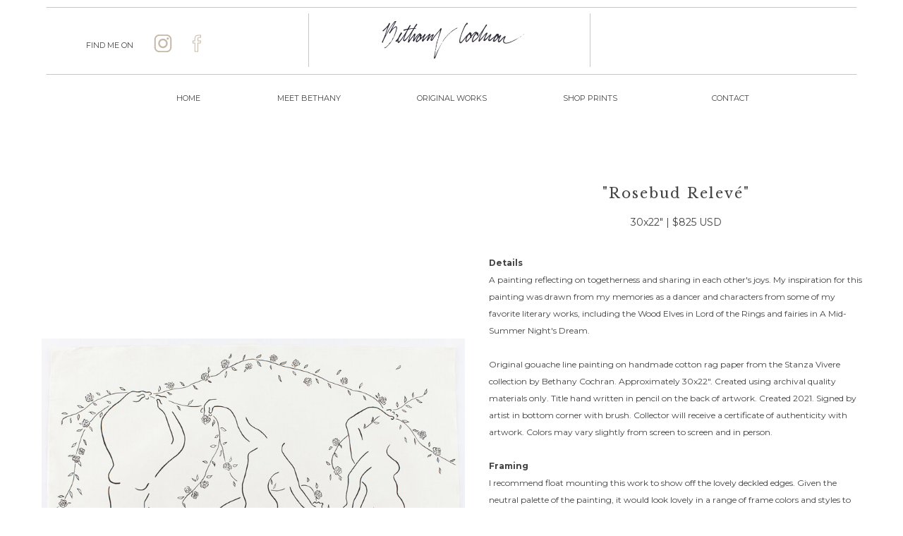

--- FILE ---
content_type: text/html; charset=UTF-8
request_url: https://bethanycochran.com/rosebud-releve
body_size: 13229
content:
<!DOCTYPE html>
<html class="d" lang="">
  <head>
    <meta charset="UTF-8" />
    <meta name="viewport" content="width=device-width, initial-scale=1" />
    <title>Rosebud Releve</title>
      <link rel="preconnect" href="https://static.showit.co" />
      <link rel="canonical" href="https://bethanycochran.com/rosebud-releve" />
    
    
    <link rel="preconnect" href="https://fonts.googleapis.com">
<link rel="preconnect" href="https://fonts.gstatic.com" crossorigin>
<link href="https://fonts.googleapis.com/css?family=Montserrat:regular|Libre+Baskerville:regular|Montserrat:700|Libre+Baskerville:italic" rel="stylesheet" type="text/css"/>
    <script id="init_data" type="application/json">
      {"mobile":{"w":320},"desktop":{"w":1200,"bgFillType":"color","bgColor":"colors-7"},"sid":"xq_hganmrsatuqi2ma1daq","break":768,"assetURL":"//static.showit.co","contactFormId":"85108/197985","cfAction":"aHR0cHM6Ly9jbGllbnRzZXJ2aWNlLnNob3dpdC5jby9jb250YWN0Zm9ybQ==","sgAction":"aHR0cHM6Ly9jbGllbnRzZXJ2aWNlLnNob3dpdC5jby9zb2NpYWxncmlk","blockData":[{"slug":"navigation","visible":"a","states":[],"d":{"h":168,"w":1200,"locking":{"scrollOffset":1},"bgFillType":"color","bgColor":"colors-7","bgMediaType":"none"},"m":{"h":90,"w":320,"locking":{"side":"st"},"bgFillType":"color","bgColor":"colors-7","bgMediaType":"none"}},{"slug":"contact-form","visible":"a","states":[],"d":{"h":1283,"w":1200,"bgFillType":"color","bgColor":"colors-7","bgMediaType":"none"},"m":{"h":1466,"w":320,"bgFillType":"color","bgColor":"colors-7","bgMediaType":"none"}},{"slug":"footer","visible":"a","states":[],"d":{"h":238,"w":1200,"bgFillType":"color","bgColor":"#f2f0ed","bgMediaType":"none"},"m":{"h":425,"w":320,"bgFillType":"color","bgColor":"#f2f0ed","bgMediaType":"none"}},{"slug":"mobile-nav","visible":"m","states":[],"d":{"h":400,"w":1200,"bgFillType":"color","bgColor":"#FFFFFF","bgMediaType":"none"},"m":{"h":600,"w":320,"locking":{"side":"t"},"bgFillType":"color","bgColor":"#f9f9f9","bgMediaType":"none"}}],"elementData":[{"type":"text","visible":"a","id":"navigation_0","blockId":"navigation","m":{"x":-142,"y":44,"w":92,"h":17,"a":0},"d":{"x":199,"y":128,"w":56,"h":17,"a":0}},{"type":"text","visible":"a","id":"navigation_1","blockId":"navigation","m":{"x":-199,"y":36,"w":92,"h":17,"a":0},"d":{"x":340,"y":128,"w":115,"h":17,"a":0}},{"type":"text","visible":"a","id":"navigation_2","blockId":"navigation","m":{"x":-225,"y":37,"w":92,"h":17,"a":0},"d":{"x":543,"y":128,"w":115,"h":17,"a":0}},{"type":"text","visible":"a","id":"navigation_3","blockId":"navigation","m":{"x":-234,"y":31,"w":92,"h":17,"a":0},"d":{"x":739,"y":128,"w":115,"h":17,"a":0}},{"type":"text","visible":"a","id":"navigation_4","blockId":"navigation","m":{"x":-295,"y":28,"w":92,"h":17,"a":0},"d":{"x":938,"y":128,"w":115,"h":17,"a":0}},{"type":"graphic","visible":"a","id":"navigation_5","blockId":"navigation","m":{"x":-441,"y":14,"w":224,"h":76,"a":0},"d":{"x":491,"y":30,"w":219,"h":53,"a":0},"c":{"key":"oY_H6QIMRsaLEG7QM-Yl7A/85108/bethany_cochran.png","aspect_ratio":2.93883}},{"type":"line","visible":"a","id":"navigation_6","blockId":"navigation","m":{"x":-371,"y":39,"w":224,"h":3,"a":0},"d":{"x":26,"y":105,"w":1149,"h":1,"a":0}},{"type":"simple","visible":"a","id":"navigation_7","blockId":"navigation","m":{"x":-300,"y":26,"w":224,"h":63,"a":0},"d":{"x":397,"y":19,"w":1,"h":76,"a":0}},{"type":"simple","visible":"a","id":"navigation_8","blockId":"navigation","m":{"x":-357,"y":54,"w":224,"h":63,"a":0},"d":{"x":796,"y":19,"w":1,"h":76,"a":0}},{"type":"text","visible":"a","id":"navigation_9","blockId":"navigation","m":{"x":-300,"y":35,"w":92,"h":17,"a":0},"d":{"x":82,"y":53,"w":86,"h":17,"a":0}},{"type":"icon","visible":"a","id":"navigation_10","blockId":"navigation","m":{"x":-249,"y":36,"w":50,"h":50,"a":0},"d":{"x":223,"y":40,"w":32,"h":43,"a":0}},{"type":"icon","visible":"a","id":"navigation_11","blockId":"navigation","m":{"x":-274,"y":44,"w":50,"h":50,"a":0},"d":{"x":175,"y":40,"w":32,"h":43,"a":0}},{"type":"line","visible":"a","id":"navigation_12","blockId":"navigation","m":{"x":-224,"y":56,"w":224,"h":3,"a":0},"d":{"x":26,"y":10,"w":1149,"h":1,"a":0}},{"type":"icon","visible":"a","id":"navigation_13","blockId":"navigation","m":{"x":242,"y":20,"w":50,"h":50,"a":0},"d":{"x":8,"y":264,"w":100,"h":100,"a":0},"pc":[{"type":"show","block":"mobile-nav"}]},{"type":"text","visible":"a","id":"contact-form_0","blockId":"contact-form","m":{"x":6,"y":35,"w":308,"h":21,"a":0},"d":{"x":692,"y":96,"w":453,"h":28,"a":0}},{"type":"text","visible":"a","id":"contact-form_1","blockId":"contact-form","m":{"x":85,"y":64,"w":151,"h":23,"a":0},"d":{"x":803,"y":133,"w":231,"h":28,"a":0}},{"type":"text","visible":"a","id":"contact-form_2","blockId":"contact-form","m":{"x":11,"y":450,"w":297,"h":749,"a":0},"d":{"x":653,"y":193,"w":533,"h":771,"a":0}},{"type":"iframe","visible":"a","id":"contact-form_3","blockId":"contact-form","m":{"x":49,"y":1218,"w":224,"h":73,"a":0},"d":{"x":768,"y":987,"w":282,"h":81,"a":0}},{"type":"gallery","visible":"a","id":"contact-form_4","blockId":"contact-form","m":{"x":0,"y":115,"w":320,"h":315,"a":0,"g":{"dots":true,"dotLoc":"out"}},"d":{"x":19,"y":189,"w":600,"h":723,"a":0,"gs":{"t":"fit"},"g":{"dots":true,"dotLoc":"out"}},"imgs":[{"key":"g5gqFA8LS_OS--tTDKvv9w/85108/stanza_vivere.jpg","ar":1.31178},{"key":"cdurIEI_ShS4p9NlLybTiQ/85108/stanza_vivere-19.jpg","ar":0.7564},{"key":"4JyKVgN5QReYFzhPx_ByMg/85108/stanza_vivere-20.jpg","ar":0.81317},{"key":"7nM9dstXRQGLRDnpe6F7EQ/85108/stanza_vivere-21.jpg","ar":0.78019}],"gal":"sliding","g":{"type":"single-fit"},"ch":1},{"type":"text","visible":"a","id":"contact-form_5","blockId":"contact-form","m":{"x":11,"y":1317,"w":299,"h":43,"a":0},"d":{"x":683,"y":1089,"w":469,"h":28,"a":0}},{"type":"text","visible":"a","id":"contact-form_6","blockId":"contact-form","m":{"x":36,"y":1373,"w":249,"h":28,"a":0},"d":{"x":780,"y":1150,"w":275,"h":28,"a":0}},{"type":"text","visible":"a","id":"footer_0","blockId":"footer","m":{"x":14,"y":325,"w":289,"h":19,"a":0},"d":{"x":395,"y":109,"w":371,"h":20,"a":0}},{"type":"text","visible":"a","id":"footer_1","blockId":"footer","m":{"x":10,"y":350,"w":297,"h":16,"a":0},"d":{"x":382,"y":185,"w":411,"h":19,"a":0}},{"type":"icon","visible":"a","id":"footer_2","blockId":"footer","m":{"x":114,"y":62,"w":33,"h":33,"a":0},"d":{"x":559,"y":45,"w":16,"h":15,"a":0}},{"type":"icon","visible":"a","id":"footer_3","blockId":"footer","m":{"x":173,"y":62,"w":33,"h":33,"a":0},"d":{"x":587,"y":45,"w":15,"h":16,"a":0}},{"type":"simple","visible":"a","id":"footer_4","blockId":"footer","m":{"x":8,"y":312,"w":300,"h":1,"a":0},"d":{"x":59,"y":93,"w":1279,"h":1,"a":0,"lockH":"s"}},{"type":"text","visible":"a","id":"footer_5","blockId":"footer","m":{"x":11,"y":21,"w":298,"h":15,"a":0},"d":{"x":351,"y":17,"w":469,"h":16,"a":0}},{"type":"text","visible":"a","id":"footer_6","blockId":"footer","m":{"x":112,"y":183,"w":92,"h":17,"a":0},"d":{"x":414,"y":146,"w":92,"h":17,"a":0}},{"type":"text","visible":"a","id":"footer_7","blockId":"footer","m":{"x":112,"y":158,"w":92,"h":17,"a":0},"d":{"x":541,"y":146,"w":92,"h":17,"a":0}},{"type":"text","visible":"a","id":"footer_8","blockId":"footer","m":{"x":112,"y":137,"w":92,"h":17,"a":0},"d":{"x":660,"y":147,"w":92,"h":17,"a":0}},{"type":"icon","visible":"m","id":"mobile-nav_0","blockId":"mobile-nav","m":{"x":280,"y":43,"w":29,"h":28,"a":0,"lockV":"t"},"d":{"x":575,"y":175,"w":100,"h":100,"a":0},"pc":[{"type":"hide","block":"mobile-nav"}]},{"type":"text","visible":"m","id":"mobile-nav_1","blockId":"mobile-nav","m":{"x":32.5,"y":70,"w":255,"h":15,"a":0},"d":{"x":422.5,"y":82.5,"w":195,"h":65,"a":0}},{"type":"icon","visible":"a","id":"mobile-nav_2","blockId":"mobile-nav","m":{"x":25,"y":361,"w":44.374,"h":35.644,"a":0},"d":{"x":1069,"y":36.81,"w":16.065,"h":14.831,"a":0}},{"type":"icon","visible":"a","id":"mobile-nav_3","blockId":"mobile-nav","m":{"x":87,"y":362,"w":34,"h":34,"a":0},"d":{"x":1113.81,"y":35.937,"w":15.219,"h":15.702,"a":0}},{"type":"text","visible":"m","id":"mobile-nav_4","blockId":"mobile-nav","m":{"x":32.2,"y":109,"w":239.006,"h":23,"a":0},"d":{"x":562,"y":193,"w":97.19999999999999,"h":18,"a":0},"pc":[{"type":"hide","block":"mobile-nav"}]},{"type":"text","visible":"m","id":"mobile-nav_5","blockId":"mobile-nav","m":{"x":32.2,"y":144,"w":239.006,"h":23,"a":0},"d":{"x":562,"y":193,"w":97.19999999999999,"h":18,"a":0},"pc":[{"type":"hide","block":"mobile-nav"}]},{"type":"text","visible":"m","id":"mobile-nav_6","blockId":"mobile-nav","m":{"x":32.2,"y":180,"w":239.006,"h":23,"a":0},"d":{"x":562,"y":193,"w":97.19999999999999,"h":18,"a":0},"pc":[{"type":"hide","block":"mobile-nav"}]},{"type":"text","visible":"m","id":"mobile-nav_7","blockId":"mobile-nav","m":{"x":32.2,"y":251,"w":239.006,"h":23,"a":0},"d":{"x":562,"y":193,"w":97.19999999999999,"h":18,"a":0},"pc":[{"type":"hide","block":"mobile-nav"}]},{"type":"text","visible":"m","id":"mobile-nav_8","blockId":"mobile-nav","m":{"x":32.2,"y":286,"w":239.006,"h":23,"a":0},"d":{"x":562,"y":193,"w":97.19999999999999,"h":18,"a":0},"pc":[{"type":"hide","block":"mobile-nav"}]},{"type":"text","visible":"m","id":"mobile-nav_9","blockId":"mobile-nav","m":{"x":32.2,"y":215,"w":239.006,"h":23,"a":0},"d":{"x":562,"y":193,"w":97.19999999999999,"h":18,"a":0},"pc":[{"type":"hide","block":"mobile-nav"}]}]}
    </script>
    <link
      rel="stylesheet"
      type="text/css"
      href="https://cdnjs.cloudflare.com/ajax/libs/animate.css/3.4.0/animate.min.css"
    />
    <script
      id="si-jquery"
      src="https://ajax.googleapis.com/ajax/libs/jquery/3.5.1/jquery.min.js"
    ></script>
    <script src="//lib.showit.co/widgets/sliding-gallery/2.0.4/gallery.js"></script>		
		<script src="//lib.showit.co/engine/2.2.6/showit-lib.min.js"></script>
		<script src="//lib.showit.co/engine/2.2.6/showit.min.js"></script>

    <script>
      
      function initPage(){
      
      }
    </script>
    <link rel="stylesheet" type="text/css" href="//lib.showit.co/engine/2.2.6/showit.css" />
    <style id="si-page-css">
      html.m {background-color:rgba(255,255,255,1);}
html.d {background-color:rgba(255,255,255,1);}
.d .st-d-title {color:rgba(69,66,66,1);text-transform:lowercase;letter-spacing:0.1em;font-size:35px;text-align:center;font-family:'Libre Baskerville';font-weight:400;font-style:normal;}
.d .st-d-title.se-rc a {color:rgba(69,66,66,1);}
.d .st-d-title.se-rc a:hover {text-decoration:underline;color:rgba(69,66,66,1);opacity:0.8;}
.m .st-m-title {color:rgba(69,66,66,1);text-transform:lowercase;font-size:20px;text-align:center;font-family:'Libre Baskerville';font-weight:400;font-style:normal;}
.m .st-m-title.se-rc a {color:rgba(69,66,66,1);}
.m .st-m-title.se-rc a:hover {text-decoration:underline;color:rgba(69,66,66,1);opacity:0.8;}
.d .st-d-heading {color:rgba(197,184,168,1);text-transform:lowercase;line-height:1.2;letter-spacing:0.1em;font-size:30px;text-align:center;font-family:'Arial';font-weight:400;font-style:normal;}
.d .st-d-heading.se-rc a {color:rgba(197,184,168,1);}
.d .st-d-heading.se-rc a:hover {text-decoration:underline;color:rgba(197,184,168,1);opacity:0.8;}
.m .st-m-heading {color:rgba(197,184,168,1);text-transform:lowercase;line-height:1;letter-spacing:0.1em;font-size:16px;text-align:center;font-family:'Arial';font-weight:400;font-style:normal;}
.m .st-m-heading.se-rc a {color:rgba(197,184,168,1);}
.m .st-m-heading.se-rc a:hover {text-decoration:underline;color:rgba(197,184,168,1);opacity:0.8;}
.d .st-d-subheading {color:rgba(131,127,89,1);text-transform:uppercase;letter-spacing:0.1em;font-size:13px;text-align:center;font-family:'Montserrat';font-weight:400;font-style:normal;}
.d .st-d-subheading.se-rc a {color:rgba(131,127,89,1);}
.d .st-d-subheading.se-rc a:hover {text-decoration:underline;color:rgba(131,127,89,1);opacity:0.8;}
.m .st-m-subheading {color:rgba(131,127,89,1);text-transform:uppercase;letter-spacing:0.1em;font-size:11px;text-align:center;font-family:'Montserrat';font-weight:400;font-style:normal;}
.m .st-m-subheading.se-rc a {color:rgba(131,127,89,1);}
.m .st-m-subheading.se-rc a:hover {text-decoration:underline;color:rgba(131,127,89,1);opacity:0.8;}
.d .st-d-paragraph {color:rgba(69,66,66,1);line-height:2;letter-spacing:0em;font-size:12px;text-align:left;font-family:'Montserrat';font-weight:400;font-style:normal;}
.d .st-d-paragraph.se-rc a {color:rgba(69,66,66,1);}
.d .st-d-paragraph.se-rc a:hover {text-decoration:underline;color:rgba(69,66,66,1);opacity:0.8;}
.m .st-m-paragraph {color:rgba(69,66,66,1);line-height:2;letter-spacing:0em;font-size:12px;font-family:'Montserrat';font-weight:400;font-style:normal;}
.m .st-m-paragraph.se-rc a {color:rgba(69,66,66,1);}
.m .st-m-paragraph.se-rc a:hover {text-decoration:underline;color:rgba(69,66,66,1);opacity:0.8;}
.m .sib-navigation {height:90px;}
.d .sib-navigation {height:168px;}
.m .sib-navigation .ss-bg {background-color:rgba(255,255,255,1);}
.d .sib-navigation .ss-bg {background-color:rgba(255,255,255,1);}
.d .sie-navigation_0 {left:199px;top:128px;width:56px;height:17px;}
.m .sie-navigation_0 {left:-142px;top:44px;width:92px;height:17px;}
.d .sie-navigation_0-text {text-transform:uppercase;font-size:11px;text-align:center;}
.d .sie-navigation_1 {left:340px;top:128px;width:115px;height:17px;}
.m .sie-navigation_1 {left:-199px;top:36px;width:92px;height:17px;}
.d .sie-navigation_1-text {text-transform:uppercase;font-size:11px;text-align:center;}
.d .sie-navigation_2 {left:543px;top:128px;width:115px;height:17px;}
.m .sie-navigation_2 {left:-225px;top:37px;width:92px;height:17px;}
.d .sie-navigation_2-text {text-transform:uppercase;font-size:11px;text-align:center;}
.d .sie-navigation_3 {left:739px;top:128px;width:115px;height:17px;}
.m .sie-navigation_3 {left:-234px;top:31px;width:92px;height:17px;}
.d .sie-navigation_3-text {text-transform:uppercase;font-size:11px;text-align:center;}
.d .sie-navigation_4 {left:938px;top:128px;width:115px;height:17px;}
.m .sie-navigation_4 {left:-295px;top:28px;width:92px;height:17px;}
.d .sie-navigation_4-text {text-transform:uppercase;font-size:11px;text-align:center;}
.d .sie-navigation_5 {left:491px;top:30px;width:219px;height:53px;}
.m .sie-navigation_5 {left:-441px;top:14px;width:224px;height:76px;}
.d .sie-navigation_5 .se-img {background-repeat:no-repeat;background-size:cover;background-position:50% 50%;border-radius:inherit;}
.m .sie-navigation_5 .se-img {background-repeat:no-repeat;background-size:cover;background-position:50% 50%;border-radius:inherit;}
.d .sie-navigation_6 {left:26px;top:105px;width:1149px;height:1px;}
.m .sie-navigation_6 {left:-371px;top:39px;width:224px;height:3px;}
.se-line {width:auto;height:auto;}
.sie-navigation_6 svg {vertical-align:top;overflow:visible;pointer-events:none;box-sizing:content-box;}
.m .sie-navigation_6 svg {stroke:rgba(69,66,66,1);transform:scaleX(1);padding:1.5px;height:3px;width:224px;}
.d .sie-navigation_6 svg {stroke:rgba(201,201,201,1);transform:scaleX(1);padding:0.5px;height:1px;width:1149px;}
.m .sie-navigation_6 line {stroke-linecap:butt;stroke-width:3;stroke-dasharray:none;pointer-events:all;}
.d .sie-navigation_6 line {stroke-linecap:butt;stroke-width:1;stroke-dasharray:none;pointer-events:all;}
.d .sie-navigation_7 {left:397px;top:19px;width:1px;height:76px;}
.m .sie-navigation_7 {left:-300px;top:26px;width:224px;height:63px;}
.d .sie-navigation_7 .se-simple:hover {}
.m .sie-navigation_7 .se-simple:hover {}
.d .sie-navigation_7 .se-simple {background-color:rgba(201,201,201,1);}
.m .sie-navigation_7 .se-simple {background-color:rgba(69,66,66,1);}
.d .sie-navigation_8 {left:796px;top:19px;width:1px;height:76px;}
.m .sie-navigation_8 {left:-357px;top:54px;width:224px;height:63px;}
.d .sie-navigation_8 .se-simple:hover {}
.m .sie-navigation_8 .se-simple:hover {}
.d .sie-navigation_8 .se-simple {background-color:rgba(201,201,201,1);}
.m .sie-navigation_8 .se-simple {background-color:rgba(69,66,66,1);}
.d .sie-navigation_9 {left:82px;top:53px;width:86px;height:17px;}
.m .sie-navigation_9 {left:-300px;top:35px;width:92px;height:17px;}
.d .sie-navigation_9-text {text-transform:uppercase;font-size:11px;text-align:left;}
.d .sie-navigation_10 {left:223px;top:40px;width:32px;height:43px;}
.m .sie-navigation_10 {left:-249px;top:36px;width:50px;height:50px;}
.d .sie-navigation_10 svg {fill:rgba(197,184,168,1);}
.m .sie-navigation_10 svg {fill:rgba(197,184,168,1);}
.d .sie-navigation_11 {left:175px;top:40px;width:32px;height:43px;}
.m .sie-navigation_11 {left:-274px;top:44px;width:50px;height:50px;}
.d .sie-navigation_11 svg {fill:rgba(197,184,168,1);}
.m .sie-navigation_11 svg {fill:rgba(197,184,168,1);}
.d .sie-navigation_12 {left:26px;top:10px;width:1149px;height:1px;}
.m .sie-navigation_12 {left:-224px;top:56px;width:224px;height:3px;}
.sie-navigation_12 svg {vertical-align:top;overflow:visible;pointer-events:none;box-sizing:content-box;}
.m .sie-navigation_12 svg {stroke:rgba(69,66,66,1);transform:scaleX(1);padding:1.5px;height:3px;width:224px;}
.d .sie-navigation_12 svg {stroke:rgba(201,201,201,1);transform:scaleX(1);padding:0.5px;height:1px;width:1149px;}
.m .sie-navigation_12 line {stroke-linecap:butt;stroke-width:3;stroke-dasharray:none;pointer-events:all;}
.d .sie-navigation_12 line {stroke-linecap:butt;stroke-width:1;stroke-dasharray:none;pointer-events:all;}
.d .sie-navigation_13 {left:8px;top:264px;width:100px;height:100px;}
.m .sie-navigation_13 {left:242px;top:20px;width:50px;height:50px;}
.d .sie-navigation_13 svg {fill:rgba(197,184,168,1);}
.m .sie-navigation_13 svg {fill:rgba(197,184,168,1);}
.m .sib-contact-form {height:1466px;}
.d .sib-contact-form {height:1283px;}
.m .sib-contact-form .ss-bg {background-color:rgba(255,255,255,1);}
.d .sib-contact-form .ss-bg {background-color:rgba(255,255,255,1);}
.d .sie-contact-form_0 {left:692px;top:96px;width:453px;height:28px;}
.m .sie-contact-form_0 {left:6px;top:35px;width:308px;height:21px;}
.d .sie-contact-form_0-text {text-transform:none;font-size:20px;}
.d .sie-contact-form_1 {left:803px;top:133px;width:231px;height:28px;}
.m .sie-contact-form_1 {left:85px;top:64px;width:151px;height:23px;}
.d .sie-contact-form_1-text {font-size:14px;text-align:center;}
.m .sie-contact-form_1-text {font-size:14px;text-align:center;}
.d .sie-contact-form_2 {left:653px;top:193px;width:533px;height:771px;}
.m .sie-contact-form_2 {left:11px;top:450px;width:297px;height:749px;}
.m .sie-contact-form_2-text {line-height:1.5;font-size:11px;}
.d .sie-contact-form_3 {left:768px;top:987px;width:282px;height:81px;}
.m .sie-contact-form_3 {left:49px;top:1218px;width:224px;height:73px;}
.d .sie-contact-form_3 .si-embed {transform-origin:left top 0;transform:scale(1, 1);width:282px;height:81px;}
.m .sie-contact-form_3 .si-embed {transform-origin:left top 0;transform:scale(1, 1);width:224px;height:73px;}
.d .sie-contact-form_4 {left:19px;top:189px;width:600px;height:723px;}
.m .sie-contact-form_4 {left:0px;top:115px;width:320px;height:315px;}
.d .sig-contact-form_4 .ssg-slider .dot {margin:0px 5.00px;background-color:rgba(197,184,168,0.25);}
.d .sig-contact-form_4 .ssg-slider .dot.is-selected {background-color:rgba(197,184,168,1);}
.d .sig-contact-form_4 .ssg-slider .flickity-page-dots {height:20px;padding-top:10px;}
.d .sig-contact-form_4 .ssg-slider .flickity-viewport {bottom:20px;}
.d .sig-contact-form_4 .ssg-slider-cell {margin-right:0px;}
.m .sig-contact-form_4 .ssg-slider .dot {margin:0px 5.00px;background-color:rgba(197,184,168,0.25);}
.m .sig-contact-form_4 .ssg-slider .dot.is-selected {background-color:rgba(197,184,168,1);}
.m .sig-contact-form_4 .ssg-slider .flickity-page-dots {height:20px;padding-top:10px;}
.m .sig-contact-form_4 .ssg-slider .flickity-viewport {bottom:20px;}
.m .sig-contact-form_4 .ssg-slider-cell {margin-right:0px;}
.d .sie-contact-form_5 {left:683px;top:1089px;width:469px;height:28px;}
.m .sie-contact-form_5 {left:11px;top:1317px;width:299px;height:43px;}
.d .sie-contact-form_5-text {font-size:16px;text-align:center;}
.m .sie-contact-form_5-text {font-size:14px;text-align:center;}
.d .sie-contact-form_6 {left:780px;top:1150px;width:275px;height:28px;}
.m .sie-contact-form_6 {left:36px;top:1373px;width:249px;height:28px;}
.d .sie-contact-form_6-text {font-size:16px;text-align:center;}
.m .sie-contact-form_6-text {font-size:14px;text-align:center;}
.sib-footer {z-index:1;}
.m .sib-footer {height:425px;}
.d .sib-footer {height:238px;}
.m .sib-footer .ss-bg {background-color:rgba(242,240,237,1);}
.d .sib-footer .ss-bg {background-color:rgba(242,240,237,1);}
.d .sie-footer_0 {left:395px;top:109px;width:371px;height:20px;}
.m .sie-footer_0 {left:14px;top:325px;width:289px;height:19px;}
.d .sie-footer_0-text {text-transform:none;line-height:2;letter-spacing:0.2em;font-size:9px;text-align:center;font-family:'Libre Baskerville';font-weight:400;font-style:italic;}
.m .sie-footer_0-text {text-transform:none;line-height:2;letter-spacing:0.1em;font-size:10px;text-align:center;font-family:'Libre Baskerville';font-weight:400;font-style:italic;}
.d .sie-footer_1 {left:382px;top:185px;width:411px;height:19px;}
.m .sie-footer_1 {left:10px;top:350px;width:297px;height:16px;}
.d .sie-footer_1-text {text-transform:none;line-height:2;letter-spacing:0.1em;font-size:9px;text-align:right;font-family:'Libre Baskerville';font-weight:400;font-style:italic;}
.m .sie-footer_1-text {text-transform:none;line-height:2;letter-spacing:0.1em;font-size:10px;text-align:center;font-family:'Libre Baskerville';font-weight:400;font-style:italic;}
.d .sie-footer_2:hover {opacity:0.5;transition-duration:0.5s;transition-property:opacity;}
.m .sie-footer_2:hover {opacity:0.5;transition-duration:0.5s;transition-property:opacity;}
.d .sie-footer_2 {left:559px;top:45px;width:16px;height:15px;transition-duration:0.5s;transition-property:opacity;}
.m .sie-footer_2 {left:114px;top:62px;width:33px;height:33px;transition-duration:0.5s;transition-property:opacity;}
.d .sie-footer_2 svg {fill:rgba(197,184,168,1);}
.m .sie-footer_2 svg {fill:rgba(131,127,89,1);}
.d .sie-footer_2 svg:hover {}
.m .sie-footer_2 svg:hover {}
.d .sie-footer_3:hover {opacity:0.5;transition-duration:0.5s;transition-property:opacity;}
.m .sie-footer_3:hover {opacity:0.5;transition-duration:0.5s;transition-property:opacity;}
.d .sie-footer_3 {left:587px;top:45px;width:15px;height:16px;transition-duration:0.5s;transition-property:opacity;}
.m .sie-footer_3 {left:173px;top:62px;width:33px;height:33px;transition-duration:0.5s;transition-property:opacity;}
.d .sie-footer_3 svg {fill:rgba(197,184,168,1);}
.m .sie-footer_3 svg {fill:rgba(131,127,89,1);}
.d .sie-footer_3 svg:hover {}
.m .sie-footer_3 svg:hover {}
.d .sie-footer_4 {left:59px;top:93px;width:1279px;height:1px;}
.m .sie-footer_4 {left:8px;top:312px;width:300px;height:1px;}
.d .sie-footer_4 .se-simple:hover {}
.m .sie-footer_4 .se-simple:hover {}
.d .sie-footer_4 .se-simple {background-color:rgba(69,66,66,0.2);}
.m .sie-footer_4 .se-simple {background-color:rgba(69,66,66,0.2);}
.d .sie-footer_5 {left:351px;top:17px;width:469px;height:16px;}
.m .sie-footer_5 {left:11px;top:21px;width:298px;height:15px;}
.m .sie-footer_5-text {letter-spacing:0.1em;font-size:10px;text-align:center;font-family:'Libre Baskerville';font-weight:400;font-style:italic;}
.d .sie-footer_6 {left:414px;top:146px;width:92px;height:17px;}
.m .sie-footer_6 {left:112px;top:183px;width:92px;height:17px;}
.d .sie-footer_6-text {text-align:center;}
.d .sie-footer_7 {left:541px;top:146px;width:92px;height:17px;}
.m .sie-footer_7 {left:112px;top:158px;width:92px;height:17px;}
.d .sie-footer_7-text {text-align:center;}
.d .sie-footer_8 {left:660px;top:147px;width:92px;height:17px;}
.m .sie-footer_8 {left:112px;top:137px;width:92px;height:17px;}
.d .sie-footer_8-text {text-align:center;}
.sib-mobile-nav {z-index:2;}
.m .sib-mobile-nav {height:600px;display:none;}
.d .sib-mobile-nav {height:400px;display:none;}
.m .sib-mobile-nav .ss-bg {background-color:rgba(249,249,249,1);}
.d .sib-mobile-nav .ss-bg {background-color:rgba(255,255,255,1);}
.d .sie-mobile-nav_0 {left:575px;top:175px;width:100px;height:100px;display:none;}
.m .sie-mobile-nav_0 {left:280px;top:43px;width:29px;height:28px;}
.d .sie-mobile-nav_0 svg {fill:rgba(197,184,168,1);}
.m .sie-mobile-nav_0 svg {fill:rgba(197,184,168,1);}
.d .sie-mobile-nav_1 {left:422.5px;top:82.5px;width:195px;height:65px;display:none;}
.m .sie-mobile-nav_1 {left:32.5px;top:70px;width:255px;height:15px;}
.m .sie-mobile-nav_1-text {letter-spacing:0.3em;font-size:11px;text-align:left;font-family:'Libre Baskerville';font-weight:400;font-style:italic;}
.d .sie-mobile-nav_2 {left:1069px;top:36.81px;width:16.065px;height:14.831px;}
.m .sie-mobile-nav_2 {left:25px;top:361px;width:44.374px;height:35.644px;}
.d .sie-mobile-nav_2 svg {fill:rgba(216,201,135,1);}
.m .sie-mobile-nav_2 svg {fill:rgba(131,127,89,1);}
.d .sie-mobile-nav_3 {left:1113.81px;top:35.937px;width:15.219px;height:15.702px;}
.m .sie-mobile-nav_3 {left:87px;top:362px;width:34px;height:34px;}
.d .sie-mobile-nav_3 svg {fill:rgba(216,201,135,1);}
.m .sie-mobile-nav_3 svg {fill:rgba(131,127,89,1);}
.d .sie-mobile-nav_4 {left:562px;top:193px;width:97.19999999999999px;height:18px;display:none;}
.m .sie-mobile-nav_4 {left:32.2px;top:109px;width:239.006px;height:23px;}
.m .sie-mobile-nav_4-text {text-transform:uppercase;line-height:1.4;letter-spacing:0.2em;font-size:13px;text-align:left;font-family:'Montserrat';font-weight:400;font-style:normal;}
.d .sie-mobile-nav_5 {left:562px;top:193px;width:97.19999999999999px;height:18px;display:none;}
.m .sie-mobile-nav_5 {left:32.2px;top:144px;width:239.006px;height:23px;}
.m .sie-mobile-nav_5-text {text-transform:uppercase;line-height:1.4;letter-spacing:0.2em;font-size:13px;text-align:left;font-family:'Montserrat';font-weight:400;font-style:normal;}
.d .sie-mobile-nav_6 {left:562px;top:193px;width:97.19999999999999px;height:18px;display:none;}
.m .sie-mobile-nav_6 {left:32.2px;top:180px;width:239.006px;height:23px;}
.m .sie-mobile-nav_6-text {text-transform:uppercase;line-height:1.4;letter-spacing:0.2em;font-size:13px;text-align:left;font-family:'Montserrat';font-weight:400;font-style:normal;}
.d .sie-mobile-nav_7 {left:562px;top:193px;width:97.19999999999999px;height:18px;display:none;}
.m .sie-mobile-nav_7 {left:32.2px;top:251px;width:239.006px;height:23px;}
.m .sie-mobile-nav_7-text {text-transform:uppercase;line-height:1.4;letter-spacing:0.2em;font-size:13px;text-align:left;font-family:'Montserrat';font-weight:400;font-style:normal;}
.d .sie-mobile-nav_8 {left:562px;top:193px;width:97.19999999999999px;height:18px;display:none;}
.m .sie-mobile-nav_8 {left:32.2px;top:286px;width:239.006px;height:23px;}
.m .sie-mobile-nav_8-text {text-transform:uppercase;line-height:1.4;letter-spacing:0.2em;font-size:13px;text-align:left;font-family:'Montserrat';font-weight:400;font-style:normal;}
.d .sie-mobile-nav_9 {left:562px;top:193px;width:97.19999999999999px;height:18px;display:none;}
.m .sie-mobile-nav_9 {left:32.2px;top:215px;width:239.006px;height:23px;}
.m .sie-mobile-nav_9-text {text-transform:uppercase;line-height:1.4;letter-spacing:0.2em;font-size:13px;text-align:left;font-family:'Montserrat';font-weight:400;font-style:normal;}

      body {
-webkit-font-smoothing:antialiased;
-moz-osx-font-smoothing:grayscale;
}
    </style>
    
  </head>
  <body>
    
    <div id="si-sp" class="sp"><div id="navigation" data-bid="navigation" class="sb sib-navigation sb-lm"><div class="ss-s ss-bg"><div class="sc" style="width:1200px"><a href="/" target="_self" class="sie-navigation_0 se" data-sid="navigation_0"><p class="se-t sie-navigation_0-text st-m-paragraph st-d-paragraph">Home</p></a><a href="/meet" target="_self" class="sie-navigation_1 se" data-sid="navigation_1"><p class="se-t sie-navigation_1-text st-m-paragraph st-d-paragraph">Meet Bethany</p></a><a href="/original-works" target="_self" class="sie-navigation_2 se" data-sid="navigation_2"><p class="se-t sie-navigation_2-text st-m-paragraph st-d-paragraph">original Works</p></a><a href="/fine-art-print-collection" target="_self" class="sie-navigation_3 se" data-sid="navigation_3"><p class="se-t sie-navigation_3-text st-m-paragraph st-d-paragraph">shop prints</p></a><a href="/contact" target="_self" class="sie-navigation_4 se" data-sid="navigation_4"><p class="se-t sie-navigation_4-text st-m-paragraph st-d-paragraph">contact</p></a><div data-sid="navigation_5" class="sie-navigation_5 se"><div style="width:100%;height:100%" data-img="navigation_5" class="se-img se-gr slzy"></div><noscript><img src="//static.showit.co/400/oY_H6QIMRsaLEG7QM-Yl7A/85108/bethany_cochran.png" class="se-img" alt="" title="Bethany_Cochran"/></noscript></div><div data-sid="navigation_6" class="sie-navigation_6 se"><svg class="se-line"><line  data-d-strokelinecap="butt" data-d-linestyle="solid" data-d-thickness="1" data-d-rotatedwidth="1149" data-d-rotatedheight="0" data-d-widthoffset="0" data-d-heightoffset="0" data-d-isround="false" data-d-rotation="0" data-d-roundedsolid="false" data-d-dotted="false" data-d-length="1149" data-d-mirrorline="false" data-d-dashwidth="21" data-d-spacing="15" data-d-dasharrayvalue="none" data-m-strokelinecap="butt" data-m-linestyle="solid" data-m-thickness="3" data-m-rotatedwidth="224" data-m-rotatedheight="0" data-m-widthoffset="0" data-m-heightoffset="0" data-m-isround="false" data-m-rotation="0" data-m-roundedsolid="false" data-m-dotted="false" data-m-length="224" data-m-mirrorline="false" data-m-dashwidth="21" data-m-spacing="15" data-m-dasharrayvalue="none" x1="0" y1="0" x2="100%" y2="100%" /></svg></div><div data-sid="navigation_7" class="sie-navigation_7 se"><div class="se-simple"></div></div><div data-sid="navigation_8" class="sie-navigation_8 se"><div class="se-simple"></div></div><div data-sid="navigation_9" class="sie-navigation_9 se"><p class="se-t sie-navigation_9-text st-m-paragraph st-d-paragraph se-rc">find me on</p></div><a href="https://www.facebook.com/bethanycochranart/" target="_blank" class="sie-navigation_10 se" data-sid="navigation_10"><div class="se-icon"><svg xmlns="http://www.w3.org/2000/svg" viewBox="0 0 512 512"><path d="M288 192v-38.1c0-17.2 3.8-25.9 30.5-25.9H352V64h-55.9c-68.5 0-91.1 31.4-91.1 85.3V192h-45v64h45v192h83V256h56.4l7.6-64h-64zm42.2 48H272v192h-51V240h-45v-32h45v-58.7c0-24.5 5.4-41.2 15.5-51.8 11.2-12 31.1-17.5 59.6-17.5H336v32h-17.5c-12 0-27.5 1.1-37.1 11.7-8.1 9-9.4 20.1-9.4 30.1V208h62l-3.8 32z"/></svg></div></a><a href="https://www.instagram.com/bethany_cochran/" target="_blank" class="sie-navigation_11 se" data-sid="navigation_11"><div class="se-icon"><svg xmlns="http://www.w3.org/2000/svg" viewBox="0 0 512 512"><path d="M338,54.63H174c-62.72,0-114,51.32-114,114V343.33c0,62.72,51.32,114,114,114H338c62.72,0,114-51.32,114-114V168.67C452,105.94,400.68,54.63,338,54.63Zm83.91,288.71A84.24,84.24,0,0,1,338,427.24H174a84.24,84.24,0,0,1-83.91-83.91V168.67A84.24,84.24,0,0,1,174,84.76H338a84.24,84.24,0,0,1,83.91,83.91Z"/><path d="M255.77,148.18A107.94,107.94,0,1,0,363.71,256.13,107.94,107.94,0,0,0,255.77,148.18Zm-.52,178.71a70.68,70.68,0,1,1,70.68-70.68A70.68,70.68,0,0,1,255.25,326.9Z"/><circle cx="365.44" cy="146.5" r="25.56"/></svg></div></a><div data-sid="navigation_12" class="sie-navigation_12 se"><svg class="se-line"><line  data-d-strokelinecap="butt" data-d-linestyle="solid" data-d-thickness="1" data-d-rotatedwidth="1149" data-d-rotatedheight="0" data-d-widthoffset="0" data-d-heightoffset="0" data-d-isround="false" data-d-rotation="0" data-d-roundedsolid="false" data-d-dotted="false" data-d-length="1149" data-d-mirrorline="false" data-d-dashwidth="21" data-d-spacing="15" data-d-dasharrayvalue="none" data-m-strokelinecap="butt" data-m-linestyle="solid" data-m-thickness="3" data-m-rotatedwidth="224" data-m-rotatedheight="0" data-m-widthoffset="0" data-m-heightoffset="0" data-m-isround="false" data-m-rotation="0" data-m-roundedsolid="false" data-m-dotted="false" data-m-length="224" data-m-mirrorline="false" data-m-dashwidth="21" data-m-spacing="15" data-m-dasharrayvalue="none" x1="0" y1="0" x2="100%" y2="100%" /></svg></div><a href="#/" target="_self" class="sie-navigation_13 se se-pc se-sl" data-sid="navigation_13" data-scrollto="#"><div class="se-icon"><svg xmlns="http://www.w3.org/2000/svg" viewBox="0 0 512 512"><path d="M0 144h512v32H0zM0 240h512v32H0zM0 336h512v32H0z"/></svg></div></a></div></div></div><div id="contact-form" data-bid="contact-form" class="sb sib-contact-form"><div class="ss-s ss-bg"><div class="sc" style="width:1200px"><div data-sid="contact-form_0" class="sie-contact-form_0 se"><h2 class="se-t sie-contact-form_0-text st-m-title st-d-title se-rc">"Rosebud Relevé"<br></h2></div><div data-sid="contact-form_1" class="sie-contact-form_1 se"><p class="se-t sie-contact-form_1-text st-m-paragraph st-d-paragraph se-rc">30x22" | $825 USD</p></div><div data-sid="contact-form_2" class="sie-contact-form_2 se"><p class="se-t sie-contact-form_2-text st-m-paragraph st-d-paragraph se-rc"><b>Details</b><br>A painting reflecting on togetherness and sharing in each other's joys. My inspiration for this painting was drawn from my memories as a dancer and characters from some of my favorite literary works, including the Wood Elves in Lord of the Rings and fairies in A Mid-Summer Night's Dream.<br><br>Original gouache line painting on handmade cotton rag paper from the Stanza Vivere collection by Bethany Cochran. Approximately 30x22". Created using archival quality materials only. Title hand written in pencil on the back of artwork. Created 2021. Signed by artist in bottom corner with brush. Collector will receive a certificate of authenticity with artwork. Colors may vary slightly from screen to screen and in person.<br><br><b>Framing<br></b>I recommend float mounting this work to show off the lovely deckled edges. Given the neutral palette of the painting, it would look lovely in a range of frame colors and styles to suit your tastes, such as an ornate gold frame, clean black gallery frame or natural wood frame.<br><br><b>Shipping &amp; Returns</b><br>- Please allow up to 2 weeks for shipping.&nbsp;<br>- Ships flat in a box, the artwork will be protected behind glassine paper and inside a rigid foam board portfolio cover.<br>- Your artwork will be insured and shipped via UPS (US orders) or USPS (International Orders). A tracking number will be provided to you upon shipment.<br>- For international orders, Collector is responsible for paying any related duties and taxes.<br>- Each order is handled with great care and transparency, therefore each order is treated as final sale except for certain situations.&nbsp;<br><br><i>All rights to the artwork is owned by Bethany Cochran, including the right to make reproductions. The collector may not reproduce the artwork unless written permission from Bethany Cochran is provided.  If you are interested in purchasing the rights to the artwork, please contact Bethany.&nbsp;</i><br></p></div><div data-sid="contact-form_3" class="sie-contact-form_3 se"><div class="si-embed"><div id="product-component-1615688697674"></div>
<script type="text/javascript">
/*<![CDATA[*/
(function () {
  var scriptURL = 'https://sdks.shopifycdn.com/buy-button/latest/buy-button-storefront.min.js';
  if (window.ShopifyBuy) {
    if (window.ShopifyBuy.UI) {
      ShopifyBuyInit();
    } else {
      loadScript();
    }
  } else {
    loadScript();
  }
  function loadScript() {
    var script = document.createElement('script');
    script.async = true;
    script.src = scriptURL;
    (document.getElementsByTagName('head')[0] || document.getElementsByTagName('body')[0]).appendChild(script);
    script.onload = ShopifyBuyInit;
  }
  function ShopifyBuyInit() {
    var client = ShopifyBuy.buildClient({
      domain: 'bethany-cochran-fine-art.myshopify.com',
      storefrontAccessToken: '104b1c5296caf88e61f3cb1b3820cb18',
    });
    ShopifyBuy.UI.onReady(client).then(function (ui) {
      ui.createComponent('product', {
        id: '6582593519784',
        node: document.getElementById('product-component-1615688697674'),
        moneyFormat: '%24%7B%7Bamount%7D%7D',
        options: {
  "product": {
    "styles": {
      "product": {
        "@media (min-width: 601px)": {
          "max-width": "calc(25% - 20px)",
          "margin-left": "20px",
          "margin-bottom": "50px"
        }
      },
      "button": {
        "font-family": "Arial, sans-serif",
        ":hover": {
          "background-color": "#9aacb8"
        },
        "background-color": "#abbfcc",
        ":focus": {
          "background-color": "#9aacb8"
        },
        "border-radius": "7px",
        "padding-left": "11px",
        "padding-right": "11px"
      }
    },
    "contents": {
      "img": false,
      "title": false,
      "price": false
    },
    "text": {
      "button": "Add to cart"
    }
  },
  "productSet": {
    "styles": {
      "products": {
        "@media (min-width: 601px)": {
          "margin-left": "-20px"
        }
      }
    }
  },
  "modalProduct": {
    "contents": {
      "img": false,
      "imgWithCarousel": true,
      "button": false,
      "buttonWithQuantity": true
    },
    "styles": {
      "product": {
        "@media (min-width: 601px)": {
          "max-width": "100%",
          "margin-left": "0px",
          "margin-bottom": "0px"
        }
      },
      "button": {
        "font-family": "Arial, sans-serif",
        ":hover": {
          "background-color": "#9aacb8"
        },
        "background-color": "#abbfcc",
        ":focus": {
          "background-color": "#9aacb8"
        },
        "border-radius": "7px",
        "padding-left": "11px",
        "padding-right": "11px"
      }
    }
  },
  "option": {},
  "cart": {
    "styles": {
      "button": {
        "font-family": "Arial, sans-serif",
        ":hover": {
          "background-color": "#9aacb8"
        },
        "background-color": "#abbfcc",
        ":focus": {
          "background-color": "#9aacb8"
        },
        "border-radius": "7px"
      },
      "title": {
        "color": "#4c4c4c"
      },
      "header": {
        "color": "#4c4c4c"
      },
      "lineItems": {
        "color": "#4c4c4c"
      },
      "subtotalText": {
        "color": "#4c4c4c"
      },
      "subtotal": {
        "color": "#4c4c4c"
      },
      "notice": {
        "color": "#4c4c4c"
      },
      "currency": {
        "color": "#4c4c4c"
      },
      "close": {
        "color": "#4c4c4c",
        ":hover": {
          "color": "#4c4c4c"
        }
      },
      "empty": {
        "color": "#4c4c4c"
      },
      "noteDescription": {
        "color": "#4c4c4c"
      },
      "discountText": {
        "color": "#4c4c4c"
      },
      "discountIcon": {
        "fill": "#4c4c4c"
      },
      "discountAmount": {
        "color": "#4c4c4c"
      }
    }
  },
  "toggle": {
    "styles": {
      "toggle": {
        "font-family": "Arial, sans-serif",
        "background-color": "#abbfcc",
        ":hover": {
          "background-color": "#9aacb8"
        },
        ":focus": {
          "background-color": "#9aacb8"
        }
      }
    }
  },
  "lineItem": {
    "styles": {
      "variantTitle": {
        "color": "#4c4c4c"
      },
      "title": {
        "color": "#4c4c4c"
      },
      "price": {
        "color": "#4c4c4c"
      },
      "fullPrice": {
        "color": "#4c4c4c"
      },
      "discount": {
        "color": "#4c4c4c"
      },
      "discountIcon": {
        "fill": "#4c4c4c"
      },
      "quantity": {
        "color": "#4c4c4c"
      },
      "quantityIncrement": {
        "color": "#4c4c4c",
        "border-color": "#4c4c4c"
      },
      "quantityDecrement": {
        "color": "#4c4c4c",
        "border-color": "#4c4c4c"
      },
      "quantityInput": {
        "color": "#4c4c4c",
        "border-color": "#4c4c4c"
      }
    }
  }
},
      });
    });
  }
})();
/*]]>*/
</script></div></div><div data-sid="contact-form_4" class="sie-contact-form_4 se"><div data-sie="contact-form_4" class="sg-sl sig-contact-form_4 sg-sc-1" style="width:100%;height:100%"></div><div><noscript><img src="//static.showit.co/800/g5gqFA8LS_OS--tTDKvv9w/85108/stanza_vivere.jpg" class="se-img" alt="stanza vivere" title="stanza vivere"/></noscript><noscript><img src="//static.showit.co/800/cdurIEI_ShS4p9NlLybTiQ/85108/stanza_vivere-19.jpg" class="se-img" alt="stanza vivere-19" title="stanza vivere-19"/></noscript><noscript><img src="//static.showit.co/800/4JyKVgN5QReYFzhPx_ByMg/85108/stanza_vivere-20.jpg" class="se-img" alt="stanza vivere-20" title="stanza vivere-20"/></noscript><noscript><img src="//static.showit.co/800/7nM9dstXRQGLRDnpe6F7EQ/85108/stanza_vivere-21.jpg" class="se-img" alt="stanza vivere-21" title="stanza vivere-21"/></noscript></div></div><div data-sid="contact-form_5" class="sie-contact-form_5 se"><p class="se-t sie-contact-form_5-text st-m-paragraph st-d-paragraph se-rc"><a href="/stanza-vivere" target="_self">Return to Stanza Vivere collection &gt;&gt;</a></p></div><div data-sid="contact-form_6" class="sie-contact-form_6 se"><p class="se-t sie-contact-form_6-text st-m-paragraph st-d-paragraph se-rc"><a href="/original-works" target="_self">Return to Original Works &gt;&gt;</a></p></div></div></div></div><div id="footer" data-bid="footer" class="sb sib-footer"><div class="ss-s ss-bg"><div class="sc" style="width:1200px"><div data-sid="footer_0" class="sie-footer_0 se"><p class="se-t sie-footer_0-text st-m-paragraph st-d-paragraph se-rc">© Bethany Cochran</p></div><div data-sid="footer_1" class="sie-footer_1 se"><p class="se-t sie-footer_1-text st-m-paragraph st-d-paragraph se-rc">Photos by Nadya Landon, Trevor Cochran and Bethany Cochran<br></p></div><a href="https://www.instagram.com/bethany_cochran/" target="_blank" class="sie-footer_2 se" data-sid="footer_2"><div class="se-icon"><svg viewBox="0 0 15 14" xmlns="http://www.w3.org/2000/svg">
<!--Generator: Sketch 39.1 (31720) - http://www.bohemiancoding.com/sketch-->
  <title>
    Instagram-color
  </title>
  <desc>
    Created with Sketch.
  </desc>
  <defs></defs>
  <g stroke="none" stroke-="" fill-rule="evenodd">
    <g transform="translate(-1233.000000, -45.000000)">
      <path d="M1240.85861,45 C1238.95751,45 1238.71913,45.0080581 1237.9725,45.0421244 C1237.22743,45.0761073 1236.71858,45.1944502 1236.27333,45.3675048 C1235.81302,45.5463668 1235.42264,45.7857201 1235.03346,46.1748706 C1234.64431,46.564049 1234.40496,46.9544221 1234.2261,47.414734 C1234.05304,47.8599856 1233.9347,48.3688406 1233.90072,49.113909 C1233.86665,49.8605334 1233.85859,50.0989141 1233.85859,52.0000139 C1233.85859,53.9010859 1233.86665,54.1394666 1233.90072,54.886091 C1233.9347,55.6311594 1234.05304,56.1400144 1234.2261,56.585266 C1234.40496,57.0455779 1234.64431,57.435951 1235.03346,57.8251294 C1235.42264,58.2142799 1235.81302,58.4536332 1236.27333,58.632523 C1236.71858,58.8055498 1237.22743,58.9238927 1237.9725,58.9578756 C1238.71913,58.9919419 1238.95751,59 1240.85861,59 C1242.75968,59 1242.99806,58.9919419 1243.74468,58.9578756 C1244.48975,58.9238927 1244.99861,58.8055498 1245.44386,58.632523 C1245.90417,58.4536332 1246.29454,58.2142799 1246.68372,57.8251294 C1247.07287,57.435951 1247.31223,57.0455779 1247.49112,56.585266 C1247.66414,56.1400144 1247.78249,55.6311594 1247.81647,54.886091 C1247.85054,54.1394666 1247.85859,53.9010859 1247.85859,52.0000139 C1247.85859,50.0989141 1247.85054,49.8605334 1247.81647,49.113909 C1247.78249,48.3688406 1247.66414,47.8599856 1247.49112,47.414734 C1247.31223,46.9544221 1247.07287,46.564049 1246.68372,46.1748706 C1246.29454,45.7857201 1245.90417,45.5463668 1245.44386,45.3675048 C1244.99861,45.1944502 1244.48975,45.0761073 1243.74468,45.0421244 C1242.99806,45.0080581 1242.75968,45 1240.85861,45 Z M1240.85861,46.261259 C1242.72767,46.261259 1242.94907,46.2684002 1243.68719,46.3020774 C1244.36969,46.3331984 1244.74033,46.4472343 1244.98699,46.5430979 C1245.31374,46.6700824 1245.54692,46.8217692 1245.79186,47.0667353 C1246.03682,47.3116737 1246.18851,47.5448584 1246.3155,47.8716004 C1246.41136,48.1182615 1246.5254,48.4889062 1246.55652,49.1713993 C1246.59019,49.9095211 1246.59733,50.1309242 1246.59733,52.0000139 C1246.59733,53.8690758 1246.59019,54.0904789 1246.55652,54.8286007 C1246.5254,55.5110938 1246.41136,55.8817385 1246.3155,56.1283996 C1246.18851,56.4551416 1246.03682,56.6883263 1245.79186,56.9332647 C1245.54692,57.1782308 1245.31374,57.3299176 1244.98699,57.4569021 C1244.74033,57.5527657 1244.36969,57.6668016 1243.68719,57.6979226 C1242.94918,57.7315998 1242.72781,57.738741 1240.85861,57.738741 C1238.98938,57.738741 1238.76803,57.7315998 1238.02999,57.6979226 C1237.3475,57.6668016 1236.97686,57.5527657 1236.73019,57.4569021 C1236.40345,57.3299176 1236.17027,57.1782308 1235.92533,56.9332647 C1235.68039,56.6883263 1235.52868,56.4551416 1235.40169,56.1283996 C1235.30583,55.8817385 1235.19179,55.5110938 1235.16067,54.8286007 C1235.12699,54.0904789 1235.11985,53.8690758 1235.11985,52.0000139 C1235.11985,50.1309242 1235.12699,49.9095211 1235.16067,49.1713993 C1235.19179,48.4889062 1235.30583,48.1182615 1235.40169,47.8716004 C1235.52868,47.5448584 1235.68036,47.3116737 1235.92533,47.0667353 C1236.17027,46.8217692 1236.40345,46.6700824 1236.73019,46.5430979 C1236.97686,46.4472343 1237.3475,46.3331984 1238.02999,46.3020774 C1238.76811,46.2684002 1238.98952,46.261259 1240.85861,46.261259 Z M1240.85861,48.4054077 C1238.87334,48.4054077 1237.264,50.0147487 1237.264,52.0000139 C1237.264,53.9852513 1238.87334,55.5945923 1240.85861,55.5945923 C1242.84385,55.5945923 1244.45319,53.9852513 1244.45319,52.0000139 C1244.45319,50.0147487 1242.84385,48.4054077 1240.85861,48.4054077 Z M1240.85861,54.3333333 C1239.56992,54.3333333 1238.52526,53.2886704 1238.52526,52.0000139 C1238.52526,50.7113296 1239.56992,49.6666667 1240.85861,49.6666667 C1242.14726,49.6666667 1243.19193,50.7113296 1243.19193,52.0000139 C1243.19193,53.2886704 1242.14726,54.3333333 1240.85861,54.3333333 Z M1245.43522,48.2633906 C1245.43522,48.7273148 1245.05913,49.1033779 1244.5952,49.1033779 C1244.13131,49.1033779 1243.75522,48.7273148 1243.75522,48.2633906 C1243.75522,47.7994665 1244.13131,47.4233756 1244.5952,47.4233756 C1245.05913,47.4233756 1245.43522,47.7994665 1245.43522,48.2633906 Z"></path>
    </g>
  </g>
</svg></div></a><a href="https://www.facebook.com/bethanycochranart/" target="_blank" class="sie-footer_3 se" data-sid="footer_3"><div class="se-icon"><svg viewBox="0 0 13 14" xmlns="http://www.w3.org/2000/svg">
<!--Generator: Sketch 39.1 (31720) - http://www.bohemiancoding.com/sketch-->
  <title>
    Facebook Copy-color
  </title>
  <desc>
    Created with Sketch.
  </desc>
  <defs></defs>
  <g stroke="none" stroke-="" fill-rule="evenodd">
    <g transform="translate(-1277.000000, -45.000000)">
      <path d="M1278.1209,58.1764706 C1277.75501,58.1764706 1277.45859,57.8711449 1277.45859,57.4946404 L1277.45859,46.5053116 C1277.45859,46.1287113 1277.75506,45.8235294 1278.1209,45.8235294 L1288.79633,45.8235294 C1289.16208,45.8235294 1289.45859,46.1287113 1289.45859,46.5053116 L1289.45859,57.4946404 C1289.45859,57.8711928 1289.16204,58.1764706 1288.79633,58.1764706 L1285.73842,58.1764706 L1285.73842,53.392731 L1287.29822,53.392731 L1287.53178,51.5284228 L1285.73842,51.5284228 L1285.73842,50.3381798 C1285.73842,49.7984195 1285.88402,49.4305907 1286.63592,49.4305907 L1287.59492,49.4301593 L1287.59492,47.7627071 C1287.42907,47.7399874 1286.85979,47.6892276 1286.19748,47.6892276 C1284.8148,47.6892276 1283.86818,48.5580398 1283.86818,50.1535464 L1283.86818,51.5284228 L1282.30437,51.5284228 L1282.30437,53.392731 L1283.86818,53.392731 L1283.86818,58.1764706 L1278.1209,58.1764706 Z"></path>
    </g>
  </g>
</svg></div></a><div data-sid="footer_4" class="sie-footer_4 se"><div class="se-simple"></div></div><a href="/" target="_self" class="sie-footer_5 se" data-sid="footer_5"><p class="se-t sie-footer_5-text st-m-paragraph st-d-subheading">Let's connect!</p></a><a href="/privacy-policy" target="_self" class="sie-footer_6 se" data-sid="footer_6"><p class="se-t sie-footer_6-text st-m-paragraph st-d-paragraph"><b>Privacy</b></p></a><a href="/faq" target="_self" class="sie-footer_7 se" data-sid="footer_7"><p class="se-t sie-footer_7-text st-m-paragraph st-d-paragraph"><b>FAQ</b></p></a><a href="/contact" target="_self" class="sie-footer_8 se" data-sid="footer_8"><p class="se-t sie-footer_8-text st-m-paragraph st-d-paragraph"><b>Contact</b></p></a></div></div></div><div id="mobile-nav" data-bid="mobile-nav" class="sb sib-mobile-nav sb-lm"><div class="ss-s ss-bg"><div class="sc" style="width:1200px"><div data-sid="mobile-nav_0" class="sie-mobile-nav_0 se se-pc"><div class="se-icon"><svg xmlns="http://www.w3.org/2000/svg" viewBox="0 0 512 512"><path d="M405 136.798L375.202 107 256 226.202 136.798 107 107 136.798 226.202 256 107 375.202 136.798 405 256 285.798 375.202 405 405 375.202 285.798 256"/></svg></div></div><div data-sid="mobile-nav_1" class="sie-mobile-nav_1 se"><h1 class="se-t sie-mobile-nav_1-text st-m-paragraph st-d-title se-rc">navigate&nbsp;</h1></div><a href="https://www.instagram.com/bethany_cochran/" target="_blank" class="sie-mobile-nav_2 se" data-sid="mobile-nav_2"><div class="se-icon"><svg viewBox="0 0 15 14" xmlns="http://www.w3.org/2000/svg">
<!--Generator: Sketch 39.1 (31720) - http://www.bohemiancoding.com/sketch-->
  <title>
    Instagram-color
  </title>
  <desc>
    Created with Sketch.
  </desc>
  <defs></defs>
  <g stroke="none" stroke-="" fill-rule="evenodd">
    <g transform="translate(-1233.000000, -45.000000)">
      <path d="M1240.85861,45 C1238.95751,45 1238.71913,45.0080581 1237.9725,45.0421244 C1237.22743,45.0761073 1236.71858,45.1944502 1236.27333,45.3675048 C1235.81302,45.5463668 1235.42264,45.7857201 1235.03346,46.1748706 C1234.64431,46.564049 1234.40496,46.9544221 1234.2261,47.414734 C1234.05304,47.8599856 1233.9347,48.3688406 1233.90072,49.113909 C1233.86665,49.8605334 1233.85859,50.0989141 1233.85859,52.0000139 C1233.85859,53.9010859 1233.86665,54.1394666 1233.90072,54.886091 C1233.9347,55.6311594 1234.05304,56.1400144 1234.2261,56.585266 C1234.40496,57.0455779 1234.64431,57.435951 1235.03346,57.8251294 C1235.42264,58.2142799 1235.81302,58.4536332 1236.27333,58.632523 C1236.71858,58.8055498 1237.22743,58.9238927 1237.9725,58.9578756 C1238.71913,58.9919419 1238.95751,59 1240.85861,59 C1242.75968,59 1242.99806,58.9919419 1243.74468,58.9578756 C1244.48975,58.9238927 1244.99861,58.8055498 1245.44386,58.632523 C1245.90417,58.4536332 1246.29454,58.2142799 1246.68372,57.8251294 C1247.07287,57.435951 1247.31223,57.0455779 1247.49112,56.585266 C1247.66414,56.1400144 1247.78249,55.6311594 1247.81647,54.886091 C1247.85054,54.1394666 1247.85859,53.9010859 1247.85859,52.0000139 C1247.85859,50.0989141 1247.85054,49.8605334 1247.81647,49.113909 C1247.78249,48.3688406 1247.66414,47.8599856 1247.49112,47.414734 C1247.31223,46.9544221 1247.07287,46.564049 1246.68372,46.1748706 C1246.29454,45.7857201 1245.90417,45.5463668 1245.44386,45.3675048 C1244.99861,45.1944502 1244.48975,45.0761073 1243.74468,45.0421244 C1242.99806,45.0080581 1242.75968,45 1240.85861,45 Z M1240.85861,46.261259 C1242.72767,46.261259 1242.94907,46.2684002 1243.68719,46.3020774 C1244.36969,46.3331984 1244.74033,46.4472343 1244.98699,46.5430979 C1245.31374,46.6700824 1245.54692,46.8217692 1245.79186,47.0667353 C1246.03682,47.3116737 1246.18851,47.5448584 1246.3155,47.8716004 C1246.41136,48.1182615 1246.5254,48.4889062 1246.55652,49.1713993 C1246.59019,49.9095211 1246.59733,50.1309242 1246.59733,52.0000139 C1246.59733,53.8690758 1246.59019,54.0904789 1246.55652,54.8286007 C1246.5254,55.5110938 1246.41136,55.8817385 1246.3155,56.1283996 C1246.18851,56.4551416 1246.03682,56.6883263 1245.79186,56.9332647 C1245.54692,57.1782308 1245.31374,57.3299176 1244.98699,57.4569021 C1244.74033,57.5527657 1244.36969,57.6668016 1243.68719,57.6979226 C1242.94918,57.7315998 1242.72781,57.738741 1240.85861,57.738741 C1238.98938,57.738741 1238.76803,57.7315998 1238.02999,57.6979226 C1237.3475,57.6668016 1236.97686,57.5527657 1236.73019,57.4569021 C1236.40345,57.3299176 1236.17027,57.1782308 1235.92533,56.9332647 C1235.68039,56.6883263 1235.52868,56.4551416 1235.40169,56.1283996 C1235.30583,55.8817385 1235.19179,55.5110938 1235.16067,54.8286007 C1235.12699,54.0904789 1235.11985,53.8690758 1235.11985,52.0000139 C1235.11985,50.1309242 1235.12699,49.9095211 1235.16067,49.1713993 C1235.19179,48.4889062 1235.30583,48.1182615 1235.40169,47.8716004 C1235.52868,47.5448584 1235.68036,47.3116737 1235.92533,47.0667353 C1236.17027,46.8217692 1236.40345,46.6700824 1236.73019,46.5430979 C1236.97686,46.4472343 1237.3475,46.3331984 1238.02999,46.3020774 C1238.76811,46.2684002 1238.98952,46.261259 1240.85861,46.261259 Z M1240.85861,48.4054077 C1238.87334,48.4054077 1237.264,50.0147487 1237.264,52.0000139 C1237.264,53.9852513 1238.87334,55.5945923 1240.85861,55.5945923 C1242.84385,55.5945923 1244.45319,53.9852513 1244.45319,52.0000139 C1244.45319,50.0147487 1242.84385,48.4054077 1240.85861,48.4054077 Z M1240.85861,54.3333333 C1239.56992,54.3333333 1238.52526,53.2886704 1238.52526,52.0000139 C1238.52526,50.7113296 1239.56992,49.6666667 1240.85861,49.6666667 C1242.14726,49.6666667 1243.19193,50.7113296 1243.19193,52.0000139 C1243.19193,53.2886704 1242.14726,54.3333333 1240.85861,54.3333333 Z M1245.43522,48.2633906 C1245.43522,48.7273148 1245.05913,49.1033779 1244.5952,49.1033779 C1244.13131,49.1033779 1243.75522,48.7273148 1243.75522,48.2633906 C1243.75522,47.7994665 1244.13131,47.4233756 1244.5952,47.4233756 C1245.05913,47.4233756 1245.43522,47.7994665 1245.43522,48.2633906 Z"></path>
    </g>
  </g>
</svg></div></a><a href="https://www.facebook.com/bethanycochranart/" target="_blank" class="sie-mobile-nav_3 se" data-sid="mobile-nav_3"><div class="se-icon"><svg viewBox="0 0 13 14" xmlns="http://www.w3.org/2000/svg">
<!--Generator: Sketch 39.1 (31720) - http://www.bohemiancoding.com/sketch-->
  <title>
    Facebook Copy-color
  </title>
  <desc>
    Created with Sketch.
  </desc>
  <defs></defs>
  <g stroke="none" stroke-="" fill-rule="evenodd">
    <g transform="translate(-1277.000000, -45.000000)">
      <path d="M1278.1209,58.1764706 C1277.75501,58.1764706 1277.45859,57.8711449 1277.45859,57.4946404 L1277.45859,46.5053116 C1277.45859,46.1287113 1277.75506,45.8235294 1278.1209,45.8235294 L1288.79633,45.8235294 C1289.16208,45.8235294 1289.45859,46.1287113 1289.45859,46.5053116 L1289.45859,57.4946404 C1289.45859,57.8711928 1289.16204,58.1764706 1288.79633,58.1764706 L1285.73842,58.1764706 L1285.73842,53.392731 L1287.29822,53.392731 L1287.53178,51.5284228 L1285.73842,51.5284228 L1285.73842,50.3381798 C1285.73842,49.7984195 1285.88402,49.4305907 1286.63592,49.4305907 L1287.59492,49.4301593 L1287.59492,47.7627071 C1287.42907,47.7399874 1286.85979,47.6892276 1286.19748,47.6892276 C1284.8148,47.6892276 1283.86818,48.5580398 1283.86818,50.1535464 L1283.86818,51.5284228 L1282.30437,51.5284228 L1282.30437,53.392731 L1283.86818,53.392731 L1283.86818,58.1764706 L1278.1209,58.1764706 Z"></path>
    </g>
  </g>
</svg></div></a><a href="/" target="_self" class="sie-mobile-nav_4 se se-pc" data-sid="mobile-nav_4"><p class="se-t sie-mobile-nav_4-text st-m-paragraph st-d-paragraph">HOME<br><br><br></p></a><a href="/meet" target="_self" class="sie-mobile-nav_5 se se-pc" data-sid="mobile-nav_5"><p class="se-t sie-mobile-nav_5-text st-m-paragraph st-d-paragraph">meet bethany<br></p></a><a href="/original-works" target="_self" class="sie-mobile-nav_6 se se-pc" data-sid="mobile-nav_6"><p class="se-t sie-mobile-nav_6-text st-m-paragraph st-d-paragraph">original works<br><br></p></a><a href="/contact" target="_self" class="sie-mobile-nav_7 se se-pc" data-sid="mobile-nav_7"><p class="se-t sie-mobile-nav_7-text st-m-paragraph st-d-paragraph">Contact</p></a><a href="/faq" target="_self" class="sie-mobile-nav_8 se se-pc" data-sid="mobile-nav_8"><p class="se-t sie-mobile-nav_8-text st-m-paragraph st-d-paragraph">FAQ</p></a><a href="/fine-art-print-collection" target="_self" class="sie-mobile-nav_9 se se-pc" data-sid="mobile-nav_9"><p class="se-t sie-mobile-nav_9-text st-m-paragraph st-d-paragraph">shop prints<br></p></a></div></div></div></div>
    
    <!-- xq_hganmrsatuqi2ma1daq/20250305182348S3pa3a3/MbAtMDTxu -->
  </body>
</html>


--- FILE ---
content_type: application/javascript
request_url: https://lib.showit.co/engine/2.2.6/showit.min.js
body_size: 21156
content:
!function(t,e){"object"==typeof exports&&"object"==typeof module?module.exports=e(require("jQuery")):"function"==typeof define&&define.amd?define(["jQuery"],e):"object"==typeof exports?exports.showit=e(require("jQuery")):t.showit=e(t.jQuery)}(self,function(on){return(()=>{"use strict";var j={145:t=>{t.exports=on}},D={};function n(t){var e=D[t];return void 0!==e||(e=D[t]={exports:{}},j[t](e,e.exports,n)),e.exports}n.d=(t,e)=>{for(var i in e)n.o(e,i)&&!n.o(t,i)&&Object.defineProperty(t,i,{enumerable:!0,get:e[i]})},n.o=(t,e)=>Object.prototype.hasOwnProperty.call(t,e),n.r=t=>{"undefined"!=typeof Symbol&&Symbol.toStringTag&&Object.defineProperty(t,Symbol.toStringTag,{value:"Module"}),Object.defineProperty(t,"__esModule",{value:!0})};var $={};{n.r($),n.d($,{default:()=>an});var B=Object.prototype.toString;const Mt=function(t){return B.call(t)},s=function(t){return null!=t&&"object"==typeof t},Gt=function(t){return"number"==typeof t||s(t)&&"[object Number]"==Mt(t)},Ft=function(t,e,i){return t=t==t&&(void 0!==i&&(t=t<=i?t:i),void 0!==e)?e<=t?t:e:t},Nt=function(t){return t},l=function(t){return t},zt=function(t){return t},Vt=function(t,e,i){return t=zt(t),i=null==i?0:Ft(l(i),0,t.length),e=Nt(e),t.slice(i,i+e.length)==e};var R=/\s/;const Ht=function(t){for(var e=t.length;e--&&R.test(t.charAt(e)););return e};var P=/^\s+/;const Ut=function(t){return t&&t.slice(0,Ht(t)+1).replace(P,"")},qt=function(t,e,i){for(var n=-1,r=t.length,a=((i=r<i?r:i)<0&&(i+=r),r=i<(e=e<0?r<-e?0:r+e:e)?0:i-e>>>0,e>>>=0,Array(r));++n<r;)a[n]=t[n+e];return a},Kt=function(t,e,i){var n=t.length;return i=void 0===i?n:i,!e&&n<=i?t:qt(t,e,i)},Yt=function(t,e,i){for(var n=i-1,r=t.length;++n<r;)if(t[n]===e)return n;return-1},Qt=function(t,e){for(var i=t.length;i--&&-1<Yt(e,t[i],0););return i},Jt=function(t,e){for(var i=-1,n=t.length;++i<n&&-1<Yt(e,t[i],0););return i},Xt=function(t){return t.split("")},Zt=function(){return!1},te=function(t){return t.split("")},ee=function(t){return(Zt(t)?te:Xt)(t)},ie=function(t,e,i){var n;return(t=zt(t))&&(i||void 0===e)?Ut(t):t&&(e=Nt(e))?(i=ee(t),e=ee(e),n=Jt(i,e),e=Qt(i,e)+1,Kt(i,n,e).join("")):t},ne=function(t,e){return t===e||t!=t&&e!=e},c=function(t,e){for(var i=t.length;i--;)if(ne(t[i][0],e))return i;return-1};var W=Array.prototype.splice;function L(t){var e=this.__data__;return!((t=c(e,t))<0||(t==e.length-1?e.pop():W.call(e,t,1),--this.size,0))}function M(t){var e=this.__data__;return(t=c(e,t))<0?void 0:e[t][1]}function G(t){return-1<c(this.__data__,t)}function U(t,e){var i=this.__data__,n=c(i,t);return n<0?(++this.size,i.push([t,e])):i[n][1]=e,this}function t(t){var e=-1,i=null==t?0:t.length;for(this.clear();++e<i;){var n=t[e];this.set(n[0],n[1])}}t.prototype.clear=function(){this.__data__=[],this.size=0},t.prototype.delete=L,t.prototype.get=M,t.prototype.has=G,t.prototype.set=U;const p=t,re=function(t,e){for(var i=-1,n=null==t?0:t.length;++i<n&&!1!==e(t[i],i,t););return t},ae=function(t,e){return null==t?void 0:t[e]},oe=function(){try{var t=ae(Object,"defineProperty");return t({},"",{}),t}catch(t){}}(),se=function(t,e,i){"__proto__"==e&&oe?oe(t,e,{configurable:!0,enumerable:!0,value:i,writable:!0}):t[e]=i};var q=Object.prototype.hasOwnProperty,e;const le=function(t,e,i){var n=t[e];q.call(t,e)&&ne(n,i)&&(void 0!==i||e in t)||se(t,e,i)},u=function(t,e,i,n){for(var r=!i,a=(i=i||{},-1),o=e.length;++a<o;){var s=e[a],l=n?n(i[s],t[s],s,i,t):void 0;void 0===l&&(l=t[s]),(r?se:le)(i,s,l)}return i},m=(e=function(e,i){return function(t){return e(i(t))}})(Object.keys,Object),ce=function(t,e){return t&&u(e,m(e),t)},b=function(t){var e=[];if(null!=t)for(var i in Object(t))e.push(i);return e},ue=function(t,e){return t&&u(e,b(e),t)};var i="object"==typeof global&&global&&global.Object===Object&&global,r="object"==typeof self&&self&&self.Object===Object&&self;const he=i||r||Function("return this")();var i="object"==typeof exports&&exports&&!exports.nodeType&&exports,r,r,K=(r=(r=i&&"object"==typeof module&&module&&!module.nodeType&&module)&&r.exports===i?he.Buffer:void 0)?r.allocUnsafe:void 0;const de=function(t,e){return e?t.slice():(e=t.length,e=K?K(e):new t.constructor(e),t.copy(e),e)},fe=function(t,e){var i=-1,n=t.length;for(e=e||Array(n);++i<n;)e[i]=t[i];return e},ge=function(){return[]},pe=function(t,e){return u(t,ge(t),e)},me=function(){return[]},be=function(t,e){return u(t,me(t),e)},ve=e(Object.keys,Object);function Y(t){var e=[];if(null!=t)for(var i in Object(t))e.push(i);return e}var Q=Object.prototype.toString;const v=function(t){return Q.call(t)};var J=Object.prototype.hasOwnProperty;const ye=function(t){var e=t.length,i=new t.constructor(e);return e&&"string"==typeof t[0]&&J.call(t,"index")&&(i.index=t.index,i.input=t.input),i},we=function(t){return t},y=function(t){var e=typeof t;return null!=t&&("object"==e||"function"==e)};var X=Object.create;function Z(){}const ke=function(t){if(!y(t))return{};if(X)return X(t);Z.prototype=t;t=new Z;return Z.prototype=void 0,t},Ae=e(Object.getPrototypeOf,Object),Se=function(){return!1},xe=function(t){return"function"!=typeof t.constructor||Se(t)?{}:ke(Ae(t))},w=Array.isArray,k=function(){return!1},Ie=function(){return!1},Oe=function(){return!1};var tt="[object Arguments]",et="[object Function]",it="[object Object]",g={};g[tt]=g["[object Array]"]=g["[object ArrayBuffer]"]=g["[object DataView]"]=g["[object Boolean]"]=g["[object Date]"]=g["[object Float32Array]"]=g["[object Float64Array]"]=g["[object Int8Array]"]=g["[object Int16Array]"]=g["[object Int32Array]"]=g["[object Map]"]=g["[object Number]"]=g[it]=g["[object RegExp]"]=g["[object Set]"]=g["[object String]"]=g["[object Symbol]"]=g["[object Uint8Array]"]=g["[object Uint8ClampedArray]"]=g["[object Uint16Array]"]=g["[object Uint32Array]"]=!0,g["[object Error]"]=g[et]=g["[object WeakMap]"]=!1;const _e=function i(n,r,a,t,e,o){var s,l=1&r,c=2&r,u=4&r;if(void 0===(s=a?e?a(n,t,e,o):a(n):s)){if(!y(n))return n;if(t=w(n)){if(s=ye(n),!l)return fe(n,s)}else{var h=v(n),d=h==et||"[object GeneratorFunction]"==h;if(k(n))return de(n,l);if(h==it||h==tt||d&&!e){if(s=c||d?{}:xe(n),!l)return c?be(n,ue(s,n)):pe(n,ce(s,n))}else{if(!g[h])return e?n:{};s=we(n,h,l)}}if(d=(o=o||new p).get(n))return d;o.set(n,s),Oe(n)?n.forEach(function(t){s.add(i(t,r,a,t,n,o))}):Ie(n)&&n.forEach(function(t,e){s.set(e,i(t,r,a,e,n,o))});var e=u?c?Y:ve:c?b:m,f=t?void 0:e(n);re(f||n,function(t,e){f&&(t=n[e=t]),le(s,e,i(t,r,a,e,n,o))})}return s},Ce=function(t){return _e(t,5)},Te=function(){return!1},Ee=function(t,e,i){var n=null==t?0:t.length;return n?(i=i&&"number"!=typeof i&&Te(t,e,i)?(e=0,n):(e=null==e?0:l(e),void 0===i?n:l(i)),qt(t,e,i)):[]},je=function(){return he.Date.now()},De=function(t){return t};var nt=Math.max,rt=Math.min;const $e=function(n,i,t){var r,a,o,s,l,c,u=0,h=!1,d=!1,e=!0;if("function"!=typeof n)throw new TypeError("Expected a function");function f(t){var e=r,i=a;return r=a=void 0,u=t,s=n.apply(i,e)}function g(t){var e=t-c;return void 0===c||i<=e||e<0||d&&o<=t-u}function p(){var t,e=je();if(g(e))return m(e);l=setTimeout(p,(t=i-((e=e)-c),d?rt(t,o-(e-u)):t))}function m(t){return l=void 0,e&&r?f(t):(r=a=void 0,s)}function b(){var t=je(),e=g(t);if(r=arguments,a=this,c=t,e){if(void 0===l)return u=t=c,l=setTimeout(p,i),h?f(t):s;if(d)return clearTimeout(l),l=setTimeout(p,i),f(c)}return void 0===l&&(l=setTimeout(p,i)),s}return i=De(i)||0,y(t)&&(h=!!t.leading,d="maxWait"in t,o=d?nt(De(t.maxWait)||0,i):o,e="trailing"in t?!!t.trailing:e),b.cancel=function(){void 0!==l&&clearTimeout(l),r=c=a=l=void(u=0)},b.flush=function(){return void 0===l?s:m(je())},b},Be=function(l){return function(t,e,i){for(var n=-1,r=Object(t),a=i(t),o=a.length;o--;){var s=a[l?o:++n];if(!1===e(r[s],s,r))break}return t}}(),Re=function(t){return!!y(t)&&("[object Function]"==(t=Mt(t))||"[object GeneratorFunction]"==t||"[object AsyncFunction]"==t||"[object Proxy]"==t)},Pe=function(t){return"number"==typeof t&&-1<t&&t%1==0&&t<=9007199254740991},h=function(t){return null!=t&&Pe(t.length)&&!Re(t)},We=function(a,o){return function(t,e){if(null!=t){if(!h(t))return a(t,e);for(var i=t.length,n=o?i:-1,r=Object(t);(o?n--:++n<i)&&!1!==e(r[n],n,r););}return t}}(function(t,e){return t&&Be(t,e,m)}),Le=function(t){return t},Me=function(t,e){return(w(t)?re:We)(t,Le(e))},Ge=function(){return!1};var at=/\.|\[(?:[^[\]]*|(["'])(?:(?!\1)[^\\]|\\.)*?\1)\]/,ot=/^\w*$/;const Fe=function(t,e){var i;return!w(t)&&(!("number"!=(i=typeof t)&&"symbol"!=i&&"boolean"!=i&&null!=t&&!Ge(t))||ot.test(t)||!at.test(t)||null!=e&&t in Object(e))};var st=/[^.[\]]+|\[(?:(-?\d+(?:\.\d+)?)|(["'])((?:(?!\2)[^\\]|\\.)*?)\2)\]|(?=(?:\.|\[\])(?:\.|\[\]|$))/g,lt=/\\(\\)?/g;const Ne=function(t){return t}(function(t){var r=[];return 46===t.charCodeAt(0)&&r.push(""),t.replace(st,function(t,e,i,n){r.push(i?n.replace(lt,"$1"):e||t)}),r}),d=function(t,e){return w(t)?t:Fe(t,e)?[t]:Ne(zt(t))};var ct=/^(?:0|[1-9]\d*)$/;const ze=function(t,e){var i=typeof t;return!!(e=null==e?9007199254740991:e)&&("number"==i||"symbol"!=i&&ct.test(t))&&-1<t&&t%1==0&&t<e},f=function(t){return t},Ve=function(t,e,i,n){if(y(t))for(var r=-1,a=(e=d(e,t)).length,o=a-1,s=t;null!=s&&++r<a;){var l,c=f(e[r]),u=i;if("__proto__"===c||"constructor"===c||"prototype"===c)return t;r!=o&&(l=s[c],void 0===(u=n?n(l,c,s):void 0))&&(u=y(l)?l:ze(e[r+1])?[]:{}),le(s,c,u),s=s[c]}return t},A=function(t,e,i){return null==t?t:Ve(t,e,i)},He=e(Object.keys,Object),Ue=function(){return!1},qe=function(){return!1};var ut=Object.prototype.hasOwnProperty;const S=function(t){if(null!=t){if(h(t)&&(w(t)||"string"==typeof t||"function"==typeof t.splice||k(t)||qe(t)||Ue(t)))return!t.length;var e,i=v(t);if("[object Map]"==i||"[object Set]"==i)return!t.size;if(Se(t))return!He(t).length;for(e in t)if(ut.call(t,e))return!1}return!0};var ht=Object.prototype.hasOwnProperty;function dt(t,e){return null!=t&&ht.call(t,e)}const Ke=function(t,e,i){for(var n=-1,r=(e=d(e,t)).length,a=!1;++n<r;){var o=f(e[n]);if(!(a=null!=t&&i(t,o)))break;t=t[o]}return a||++n!=r?a:!!(r=null==t?0:t.length)&&Pe(r)&&ze(o,r)&&(w(t)||Ue(t))},x=function(t,e){return null!=t&&Ke(t,e,dt)};function ft(t,e){for(var i=-1,n=null==t?0:t.length,r=0,a=[];++i<n;){var o=t[i];e(o,i,t)&&(a[r++]=o)}return a}function gt(t,n){var r=[];return We(t,function(t,e,i){n(t,e,i)&&r.push(t)}),r}const Ye=function(){var t;return arguments.length?(t=arguments[0],w(t)?t:[t]):[]},Qe=function(t,e){for(var i=-1,n=null==t?0:t.length;++i<n;)if(e(t[i],i,t))return!0;return!1},Je=function(t,e){return!!(null==t?0:t.length)&&-1<Yt(t,e,0)},Xe=function(t,e,i,n,r,a){var o=1&i,s=t.length,l=e.length;if(s!=l&&!(o&&s<l))return!1;var l=a.get(t),c=a.get(e);if(l&&c)return l==e&&c==t;var u=-1,h=!0,d=2&i?new Ye:void 0;for(a.set(t,e),a.set(e,t);++u<s;){var f,g=t[u],p=e[u];if(void 0!==(f=n?o?n(p,g,u,e,t,a):n(g,p,u,t,e,a):f)){if(f)continue;h=!1;break}if(d){if(!Qe(e,function(t,e){if(!Je(d,e)&&(g===t||r(g,t,i,n,a)))return d.push(e)})){h=!1;break}}else if(g!==p&&!r(g,p,i,n,a)){h=!1;break}}return a.delete(t),a.delete(e),h},Ze=function(t,e){return t===e||t!=t&&e!=e};var pt=Object.prototype.hasOwnProperty;const ti=function(t,e,i,n,r,a){var o=1&i,s=ve(t),l=s.length;if(l!=ve(e).length&&!o)return!1;for(var c=l;c--;){var u=s[c];if(!(o?u in e:pt.call(e,u)))return!1}var h=a.get(t),d=a.get(e);if(h&&d)return h==e&&d==t;for(var f=!0,g=(a.set(t,e),a.set(e,t),o);++c<l;){var p,m=t[u=s[c]],b=e[u];if(!(void 0===(p=n?o?n(b,m,u,e,t,a):n(m,b,u,t,e,a):p)?m===b||r(m,b,i,n,a):p)){f=!1;break}g=g||"constructor"==u}return f&&!g&&(h=t.constructor)!=(d=e.constructor)&&"constructor"in t&&"constructor"in e&&!("function"==typeof h&&h instanceof h&&"function"==typeof d&&d instanceof d)&&(f=!1),a.delete(t),a.delete(e),f};var mt="[object Arguments]",bt="[object Array]",vt="[object Object]",yt=Object.prototype.hasOwnProperty;const ei=function(t,e,i,n,r,a){var o=w(t),s=w(e),l=o?bt:v(t),s=s?bt:v(e),c=(l=l==mt?vt:l)==vt,u=(s=s==mt?vt:s)==vt;if((s=l==s)&&k(t)){if(!k(e))return!1;c=!(o=!0)}if(s&&!c)return a=a||new p,o||qe(t)?Xe(t,e,i,n,r,a):Ze(t,e,l,i,n,r,a);if(!(1&i)){o=c&&yt.call(t,"__wrapped__"),l=u&&yt.call(e,"__wrapped__");if(o||l)return r(o?t.value():t,l?e.value():e,i,n,a=a||new p)}return s&&(a=a||new p,ti(t,e,i,n,r,a))},ii=function t(e,i,n,r,a){return e===i||(null==e||null==i||!s(e)&&!s(i)?e!=e&&i!=i:ei(e,i,n,r,t,a))},ni=function(t,e,i,n){var r=i.length,a=r,o=!n;if(null==t)return!a;for(t=Object(t);r--;){var s=i[r];if(o&&s[2]?s[1]!==t[s[0]]:!(s[0]in t))return!1}for(;++r<a;){var l=(s=i[r])[0],c=t[l],u=s[1];if(o&&s[2]){if(void 0===c&&!(l in t))return!1}else{var h,d=new p;if(!(void 0===(h=n?n(c,u,l,t,e,d):h)?ii(u,c,3,n,d):h))return!1}}return!0},ri=function(t){return t==t&&!y(t)},ai=function(t){for(var e=m(t),i=e.length;i--;){var n=e[i],r=t[n];e[i]=[n,r,ri(r)]}return e},oi=function(e,i){return function(t){return null!=t&&t[e]===i&&(void 0!==i||e in Object(t))}},si=function(e){var i=ai(e);return 1==i.length&&i[0][2]?oi(i[0][0],i[0][1]):function(t){return t===e||ni(t,e,i)}},li=function(t,e){for(var i=0,n=(e=d(e,t)).length;null!=t&&i<n;)t=t[f(e[i++])];return i&&i==n?t:void 0},N=function(t,e,i){return void 0===(t=null==t?void 0:li(t,e))?i:t};function wt(t,e){return null!=t&&e in Object(t)}const ci=function(t,e){return null!=t&&Ke(t,e,wt)},ui=function(i,n){return Fe(i)&&ri(n)?oi(f(i),n):function(t){var e=N(t,i);return void 0===e&&e===n?ci(t,i):ii(n,e,3)}};function kt(t){return t}const hi=function(e){return function(t){return null==t?void 0:t[e]}},di=function(e){return function(t){return li(t,e)}},fi=function(t){return Fe(t)?hi(f(t)):di(t)},gi=function(t){return"function"==typeof t?t:null==t?kt:"object"==typeof t?w(t)?ui(t[0],t[1]):si(t):fi(t)},pi=function(t,e){return(w(t)?ft:gt)(t,gi(e,3))},mi=(i=function(a){return function(t,e,i){var n,r=Object(t),e=(h(t)||(n=gi(e,3),t=m(t),e=function(t){return n(r[t],t,r)}),a(t,e,i));return-1<e?r[n?t[e]:e]:void 0}},function(t,e,i,n){for(var r=t.length,a=i+(n?1:-1);n?a--:++a<r;)if(e(t[a],a,t))return a;return-1});var At=Math.max;const bi=function(t,e,i){var n=null==t?0:t.length;return n?((i=null==i?0:l(i))<0&&(i=At(n+i,0)),mi(t,gi(e,3),i)):-1},z=i(bi),vi=function(t,e,i){var n=!0,r=!0;if("function"!=typeof t)throw new TypeError("Expected a function");return y(i)&&(n="leading"in i?!!i.leading:n,r="trailing"in i?!!i.trailing:r),$e(t,e,{leading:n,maxWait:e,trailing:r})};var St=/(?:\.([^.]+))?$/;function xt(){}(r=xt.prototype).isInt=function(t){return!isNaN(t)&&(0|(t=parseFloat(t)))===t},r.round=function(t){return Math.round(t)},r.getElementY=function(t,e){var i=e[0].getBoundingClientRect().top,t=t.parentNode;do{if(i<=t.getBoundingClientRect().bottom==!1)return!1}while((t=t.parentNode)!=document.body);return i},r.getExt=function(t){return St.exec(t)[1]},r.getDashArrayValue=function(t,e,i){var n=e+i,t=t/(Math.floor(t/n)+(e?e/n:.01));return e/n*t+" "+i/n*t},r.calculateDashArray=function(t,e,i){var n;"solid"!==t.lineStyle&&e.parent().is(":visible")?(n=e[0].getTotalLength(),t.isround&&e.attr("pathLength",n),n=this.getDashArrayValue(n,t.dashWidth*i,t.dashSpacing*i),e.css("stroke-dasharray",n)):e.css("stroke-dasharray",0)},r.preloadImages=function(t,e){if(0==t.length||t.length==e)return!1;var i=this,n=new Image;n.index=e,n.imgList=t,n.onload=function(t){i.preloadImages(this.imgList,this.index+1)},n.src=t[e]},r.getInstagramImages=function(t,e){return t&&e?fetch(e+"/"+t).then(function(t){return t.json()}).catch(function(t){return console.error(t),{}}):Promise.resolve([])};const V=new xt;var It=n(145);const I=[200,400,800,1200,1600,2400,3200];function Ot(){this.initData=null,this.assetURL=null,this.blockData=null,this.elementData=null,this.breakpointWidth=768,this.layout=null,this.layoutDefaultWidth=null,this.layoutBGImageWidth=null,this.lastLayout=null,this.$win=It(window),this.$html=It("html"),this.browser={isMobile:!1,isTablet:!1,isDesktop:!0,isRetina:!1,isFacebook:!1},this.width=null,this.height=null,this.lastWidth=null,this.lastHeight=null,this.transformRatio=null,this.scrollPosition=0,this.lastScrollPosition=0,this.fontScale=1,this.CONTAINERS={d:1200,m:320}}(e=Ot.prototype).init=function(t){this._initBrowser(),this._initGraphics(),this.initData=t,this.assetURL=t.assetURL,this.blockData=t.blockData,this.elementData=t.elementData,this.breakpointWidth=t.break,this.$html.hasClass("d")?(this.layout="d",this.layoutDefaultWidth=this.initData.desktop.w,this.layoutBGImageWidth=1600):this.$html.hasClass("m")&&(this.layout="m",this.layoutDefaultWidth=this.initData.mobile.w,this.layoutBGImageWidth=800),this._updateScrollPosition(),this._updateDimensions(),this._updateTransformRatio(),this._determineLayout()},e.completeInit=function(){this._initStyles()},e.resize=function(){this._updateScrollPosition(),this._updateDimensions(),this._updateTransformRatio(),this._determineLayout()},e.scroll=function(){this._updateScrollPosition(),this._updateDimensions()},e.didLayoutChange=function(){return this.layout!=this.lastLayout},e.getLayoutContainerWidth=function(){return this.CONTAINERS[this.layout]*this.transformRatio},e.getStateIndex=function(t,e){var t=z(this.blockData,["slug",t]),i=-1;return i=t?bi(t.states,["slug",e]):i},e.getElement=function(t){return this.elementData[bi(this.elementData,["id",t])]},e.getBlock=function(t){return z(this.blockData,["slug",t])},e.getImageWidth=function(t,e,i,n,r){e=t/e<i?e*i:t;return this.getClosestWidth(e="zoom"==n?t*r/100:e)},e.getClosestWidth=function(t){if(this.browser.isRetina&&(t*=1.6),0<=I.indexOf(t))return t;for(var e=null,i=0;i<I.length&&null==e;i++)(I[i]>t||i==I.length-1)&&(e=I[i]);return e},e._initBrowser=function(){var t=navigator.userAgent||navigator.vendor||window.opera;(-1<t.indexOf("FBAN")||-1<t.indexOf("FBAV")||-1<t.indexOf("Instagram"))&&(this.browser.isFacebook=!0),this.$html.hasClass("mobile")?(this.browser.isMobile=!0,this.browser.isDesktop=!1):this.$html.hasClass("tablet")&&(this.browser.isTablet=!0,this.browser.isMobile=!0,this.browser.isDesktop=!1),this.browser.isRetina=1<window.devicePixelRatio},e._initStyles=function(){var t=this._parsePixelFontSize(getComputedStyle(document.getElementsByTagName("html")[0]).fontSize);t&&16!=t&&(this.fontScale=t/16,t=this._getStyleSheetById("si-page-style"))&&this._updateFontSize(t,this.fontScale)},e._initGraphics=function(){It(".se-gr").css({position:"absolute",top:"0px",left:"0px"})},e._determineLayout=function(){"d"==this.layout&&this.width<this.breakpointWidth?(this.lastLayout=this.layout,this.layout="m",this.layoutDefaultWidth=this.initData.mobile.w,this.layoutBGImageWidth=800,this.$html.addClass("m"),this.$html.removeClass("d")):"m"==this.layout&&this.width>=this.breakpointWidth?(this.lastLayout=this.layout,this.layout="d",this.layoutDefaultWidth=this.initData.desktop.w,this.layoutBGImageWidth=1600,this.$html.removeClass("m"),this.$html.addClass("d")):this.lastLayout=this.layout,"m"!=this.layout&&(2400<=this.width?this.layoutBGImageWidth=2400:this.layoutBGImageWidth=1600)},e._updateTransformRatio=function(){this.transformRatio=1,this.width>this.initData.mobile.w&&this.width<this.breakpointWidth?this.transformRatio=this.width/this.initData.mobile.w:this.width>=this.breakpointWidth&&this.width<this.initData.desktop.w+0?this.transformRatio=this.width/this.initData.desktop.w:this.transformRatio=(this.initData.desktop.w+0)/this.initData.desktop.w},e._updateScrollPosition=function(){this.lastScrollPosition=this.scrollPosition,this.scrollPosition=this.$win.scrollTop()},e._updateDimensions=function(){this.lastWidth=this.width,this.lastHeight=this.height,this.browser.isFacebook&&this.browser.isMobile?(this.width=this.$win.width(),this.height=this.$win.height()):(this.width=this.browser.isMobile?window.innerWidth:this.$win.width(),this.height=window.innerHeight)},e._parsePixelFontSize=function(t){var e=null;return e=t&&t.endsWith("px")?parseFloat(t,2):e},e._getStyleSheetById=function(t){for(var e=0;e<document.styleSheets.length;e++)if(document.styleSheets[e].ownerNode&&"si-page-css"==document.styleSheets[e].ownerNode.id)return document.styleSheets[e]},e._updateFontSize=function(t,e){for(var i,n,r={},a=0;a<t.cssRules.length;a++)(i=t.cssRules[a].style.fontSize)&&i.endsWith("px")&&((n=r[i])||(n=this._parsePixelFontSize(i)/e+"px",r[i]=n),t.cssRules[a].style.fontSize=n)};const H=new Ot,yi=class{constructor(t){this.$elem=t}},wi=(t,e)=>{var i=V.getExt(t);return H.assetURL+`/${["svg","gif"].includes(i)?"file":e}/`+t};function _t(){this.running=!0,this.channel=null,this.$elem=null,this.gallery=null,this.data=null}(i=_t.prototype).createImageString=function({desc:t,index:e,url:i}){return`<div style="width:100%;height:100%;background-image:url(${i})" class="se-img" data-slide-index="${e}">${t?this.alt(t):""}</div>`},i.alt=t=>`<span role="img" aria-label="${t}"></span>`,i.init=function(t,e){this.$elem=t,this.data=e,this.channel=N(e,"ch",null),this.images=[];var i=H["layout"],n={slides:"div",loop:0},r=N(e,[i,"g"]),a=N(e,"imgs",[]);"m"===i&&(n.swipe=!0),n.timeout=1e3*N(r,"aa",3),n.manualTimeout=1e3*N(r,"aa",3),n.speed=1e3*N(r,"tranTime",.5),n.manualSpeed=1e3*N(r,"tranTime",.5),n.fx=N(r,"tran","fade"),n.manualFx=N(r,"tran","fade");let o=H.transformRatio*N(e,[i,"w"],100),s=H.transformRatio*N(e,[i,"h"],100);var r=t.width(),l=t.height();const c=N(e,[i,"gs","t"],"cover"),u=N(e,[i,"gs","p"],100),h=(o=Math.max(o,r),s=Math.max(s,l),t.children().get(0)),d=[];e=a.map((t,e)=>{var{key:t,ar:i,desc:n}=t,i=((t,e)=>{t=H.getImageWidth(o,s,t,c,u,e);return wi(e,t)})(i,t);return e?d.push(this.createImageString.call(this,{desc:n,index:e,url:i})):(h.style.backgroundImage=`url('${i}')`,h.innerHTML=n?this.alt(n):"",h.setAttribute("data-slide-index",e)),this.images.push(this.createImageString({desc:n,index:e,url:i})),i});n.progressive=d,n.log=!1,t.cycle(n),V.preloadImages(e,0)},i.isImageLoaded=function(i){return this.$elem.data("cycle.opts").slides.get().reduce((t,e)=>e.getAttribute("data-slide-index")===i.toString()||t,!1)},i.getCurrentActiveSlide=function(){return this.$elem.data("cycle.opts").slides.get().reduce((t,e)=>e.classList.contains("cycle-slide-active")?Number(e.getAttribute("data-slide-index")):t,0)},i.performAction=function(t){var e=t.type,i=this.getCurrentActiveSlide();switch(e){case"play":this.$elem.cycle("resume"),this.running=!0;break;case"pause":this.$elem.cycle("pause"),this.running=!1;break;case"toggle":this.running?this.$elem.cycle("pause"):this.$elem.cycle("resume"),this.running=!this.running;break;case"next":var n=i+1;i===this.images.length-1?this.$elem.cycle("goto",0):this.isImageLoaded(n)?this.$elem.data("cycle.API").advanceSlide(1):this.$elem.cycle("next"),this.$elem.cycle("pause"),this.running=!1;break;case"prev":var n=i-1,r=this.images.length-1;0===i?this.isImageLoaded(r)?this.$elem.cycle("goto",r):this.$elem.cycle("prev"):this.isImageLoaded(n)?this.$elem.data("cycle.API").advanceSlide(-1):this.$elem.cycle("prev"),this.$elem.cycle("pause"),this.running=!1;break;case"goto":this.isImageLoaded(t.pos)||this.$elem.cycle("add",this.$elem.data("cycle.opts").progressive),this.$elem.cycle("goto",t.pos),this.$elem.cycle("pause"),this.running=!1}};const ki=_t,Ai=function(t,e,i){for(var n=-1,r=e.length,a={};++n<r;){var o=e[n],s=li(t,o);i(s,o)&&Ve(a,d(o,t),s)}return a},Si=function(i,t){return Ai(i,t,function(t,e){return ci(i,e)})},xi=function(t){return t}(function(t,e){return null==t?{}:Si(t,e)}),Ii=function(t,e,i){(void 0===i||ne(t[e],i))&&(void 0!==i||e in t)||se(t,e,i)},Oi=he.Uint8Array,_i=function(t){var e=new t.constructor(t.byteLength);return new Oi(e).set(new Oi(t)),e},Ci=function(t,e){return e=e?_i(t.buffer):t.buffer,new t.constructor(e,t.byteOffset,t.length)},Ti=function(t){return s(t)&&h(t)};var r=Function.prototype,e=Object.prototype,Ct=r.toString,Tt=e.hasOwnProperty,Et=Ct.call(Object);const Ei=function(t){return!(!s(t)||"[object Object]"!=Mt(t))&&(null===(t=Ae(t))||"function"==typeof(t=Tt.call(t,"constructor")&&t.constructor)&&t instanceof t&&Ct.call(t)==Et)},ji=function(t,e){if(("constructor"!==e||"function"!=typeof t[e])&&"__proto__"!=e)return t[e]},Di=function(t){return u(t,b(t))},$i=function(t,e,i,n,r,a,o){var s,l,c,u=ji(t,i),h=ji(e,i),d=o.get(h);d||((e=void 0===(d=a?a(u,h,i+"",t,e,o):void 0))&&(l=!(s=w(h))&&k(h),c=!s&&!l&&qe(h),d=h,s||l||c?d=w(u)?u:Ti(u)?fe(u):l?(e=!1,de(h,!0)):c?(e=!1,Ci(h,!0)):[]:Ei(h)||Ue(h)?(d=u,Ue(u)?d=Di(u):y(u)&&!Re(u)||(d=xe(h))):e=!1),e&&(o.set(h,d),r(d,h,n,a,o),o.delete(h))),Ii(t,i,d)},Bi=function n(r,a,o,s,l){r!==a&&Be(a,function(t,e){var i;l=l||new p,y(t)?$i(r,a,e,o,n,s,l):(void 0===(i=s?s(ji(r,e),t,e+"",r,a,l):void 0)&&(i=t),Ii(r,e,i))},b)},Ri=function(t,e,i){switch(i.length){case 0:return t.call(e);case 1:return t.call(e,i[0]);case 2:return t.call(e,i[0],i[1]);case 3:return t.call(e,i[0],i[1],i[2])}return t.apply(e,i)};var jt=Math.max;const Pi=function(a,o,s){return o=jt(void 0===o?a.length-1:o,0),function(){for(var t=arguments,e=-1,i=jt(t.length-o,0),n=Array(i);++e<i;)n[e]=t[o+e];for(var e=-1,r=Array(o+1);++e<o;)r[e]=t[e];return r[o]=s(n),Ri(a,this,r)}},Wi=function(t){return t},Li=function(t,e){return Wi(Pi(t,e,kt),t+"")},Mi=function(s){return Li(function(t,e){var i=-1,n=e.length,r=1<n?e[n-1]:void 0,a=2<n?e[2]:void 0,r=3<s.length&&"function"==typeof r?(n--,r):void 0;for(a&&Te(e[0],e[1],a)&&(r=n<3?void 0:r,n=1),t=Object(t);++i<n;){var o=e[i];o&&s(t,o,i,r)}return t})}(function(t,e,i){Bi(t,e,i)});function Dt(){this.channel=null,this.$elem=null,this.gallery=null,this.data=null}(i=Dt.prototype).init=function(t,e){this.$elem=t,this.data=e,this.channel=N(e,"ch",null);var i=H.layout,t=t[0],n=e.id,r=N(e,"imgs",[]),i=N(e,[i,"g"]),o=N(e,["g","type"],"carousel"),a=t.getBoundingClientRect(),s=a.width,l=a.height,c=Math.min(2400,H.getClosestWidth(s)),a={images:r.map(t=>{var e=c,{ar:i,desc:n="",title:r=""}=t,a=(s<l?i<1?e*=l/(a=s/i):e="single-fill"==o?i*l:s:(e=i*l,i<1&&(a=e/i,"single-fill"!=o)&&(e=a*i)),e=Math.min(2400,H.getClosestWidth(e)),wi(t.key,e));return{u:a,desc:n,title:r}}),galleryClass:"sig-"+n},r=(Mi(a,e.g),1e3*N(i,"aa",0)),n=(r&&(a.autoPlay=r),N(i,"preload",!1)),e=(n&&(a.preload=n),Mi(a,xi(i,["dots","dotLoc","wrap"])),new SI_SlidingGallery(t));e.init(a),this.gallery=e},i.performAction=function(t){switch(t.type){case"play":this.gallery.play();break;case"pause":this.gallery.pause();break;case"toggle":this.gallery.playing?this.gallery.pause():this.gallery.play();break;case"next":this.gallery.pause(),this.gallery.next();break;case"prev":this.gallery.pause(),this.gallery.previous();break;case"goto":this.gallery.pause(),this.gallery.setIndex(t.pos)}};const Gi=Dt;function $t(){this.channel=null,this.$elem=null,this.gallery=null,this.data=null}(r=$t.prototype).init=function(t,e){this.$elem=t,this.data=e,this.channel=N(e,"ch",null);var i=t[0],n=e.id,r=N(e,"imgs",[]),a=H.layout,e=N(e,[a,"cols"],1),a=t.width(),o=H.getClosestWidth(a/parseInt(e)),s=Math.min(2400,H.getClosestWidth(H.width)),t=r.map(t=>{var{key:t,desc:e="",title:i}=t;return{sm:wi(t,o),lg:wi(t,s),desc:e,title:i}}),a=new SI_TiledGallery(i);a.init({images:t,galleryClass:"sig-"+n}),this.gallery=a},r.performAction=function(t){};const Fi=$t;var a=n(145);function Bt(){this.channelMap={}}const Ni=Bt.prototype,O=(Ni.initGalleries=function(){const i=this;a(".sg-s, .sg-t, .sg-sl").each(function(t,e){a(this).waypoint({handler:function(t){this.destroy(),a(this.element).is(":visible")?i.setupGallery(this.element):a(this.element).addClass("se-gallery-queued")},offset:"120%"})})},Ni.setupGallery=function(t){var t=a(t),e=t.attr("data-sie"),e=z(H.elementData,["id",e]),i=N(e,"gal"),i=(t.removeClass("se-gallery-queued"),{simple:()=>new ki,tile:()=>new Fi,sliding:()=>new Gi}[i].call());return i&&(i.init(t,e),this.addGallery(i)),i},Ni.addGallery=function(t){var e,i;t.channel&&(e="ch-"+t.channel,i=N(this.channelMap,e,[]),this.channelMap[e]=i||[],i.push(t))},Ni.performAction=function(t){var e=N(t,"channel",1);const i=N(t,"action",!1);e="ch-"+e;if(i){e=N(this.channelMap,e,!1);if(e){const n="goto"===i?Math.max(0,parseInt(N(t,"setImg",1),10)-1):0;e.forEach(t=>{t.performAction({type:i,pos:n})})}}},new Bt);class zi{constructor(t){this.$elem=t}static toggleSlidingGalleryState(r){return function(n){Object.values(O.channelMap).flat().forEach(t=>{var{id:e,gal:i}=t.data,t=t["gallery"];e.startsWith(n+"_")&&"sliding"===i&&r(t)})}}pauseViewSlidingGalleries(t){zi.toggleSlidingGalleryState(t=>t.pause())(t)}playViewSlidingGalleries(t){zi.toggleSlidingGalleryState(t=>t.play())(t)}}const Vi=zi;var Rt=n(145);const Hi="data-si-parent-dynamic-id",Ui="data-si-dynamic",qi="data-si-dynamic-id",Ki=(l,c)=>{function i(t,e){var i=c["layout"],i="data-dH-"+i,n=function(t,e){const i=c["layout"],n=e[i].h;let r=n;e=t.find('[data-secn="d"], .se-wpt, .si-embed').filter(":visible");return e.each((t,e)=>{e=function(t,e,i){var n=t.parentNode.getAttribute("data-sid");let r=0;{var a;n&&(n=c.getElement(n),a=n[i].y,n=n[i].h,i=t.parentNode.offsetHeight,t=Math.max(0,e-a-n),r=a+i+t)}return r}(e,n,i);r<e&&(r=e)}),r}(t,e);n!==t.attr(i)&&t.attr(i,n),l.renderBlockWithElements(e)}function u(t){var e,t=l.dynamicContentTracker.blocks[t];t&&({$block:t,block:e}=t,i(t,e))}return{initDynamicContentTracking:()=>{var t=c["layout"];if(l.dynamicContentTracker){var{blocks:e,observer:i}=l.dynamicContentTracker;if(i&&i.disconnect(),e)for(var[n,r]of Object.entries(e)){r=r["$block"];r.removeAttr(qi)}}l.dynamicContentTracker={observer:null,blocks:{}};try{const s=new ResizeObserver(t=>{const e=new Set;t.forEach(t=>{e.add(t.target.getAttribute(Hi))}),e.forEach(t=>u(t))});l.dynamicContentTracker.observer=s;let o=1;var a=`.sb-n${t}-dH`;Rt(a+` [data-secn="d"], ${a} .se-wpt, ${a} .si-embed`).each((t,e)=>{var{block:i,$block:n,dynamicId:r,idAssigned:a}=((t,e)=>{const i=Rt(t),n=Rt(i.parents(".sb")[0]),r=n.attr("data-bid"),a=c.getBlock(r);let o=n.attr(qi),s=false;if(!o){n.attr(qi,e);o=e;s=true}return{block:a,$block:n,dynamicId:o,idAssigned:s}})(e,o),{track:a,$element:e}=(a&&o++,((t,e)=>{const i=Rt(t),n=i.parent();let r=false;if("hidden"===i.css("overflow")){n.css("height","");n.removeAttr(Ui);n.removeAttr(Hi)}else{n.css("height","auto");n.attr(Ui,1);n.attr(Hi,e);i.css("position","relative");i.css("height","auto");r=i.hasClass("si-embed")?i.find("iframe, div").length?true:false:true}return{content:t,$element:n,track:r}})(e,r));a&&(l.dynamicContentTracker.blocks[r]={block:i,$block:n},s.observe(e[0]))})}catch(t){console.log(t)}},adjustBlockHeight:t=>()=>{var e=document.getElementsByClassName("sib-"+t.slug);for(let t=0;t<e.length;t++){var i=e[t].getAttribute(qi);i&&u(i)}}}};var Pt=n(145);const Yi=class extends(e=class{isAutoplay(t){var e;return t instanceof HTMLIFrameElement?(e=t.getAttribute("src")).includes("autoplay=1")||e.includes("autoplay=true"):t instanceof HTMLVideoElement&&t.hasAttribute("autoplay")}}){constructor(t){super(),this.iframe=t,this.initialized=!1,this.setupPlayer()}setupPlayer(){this.initialized=!0}play(){this.initialized&&this.iframe.contentWindow.postMessage(JSON.stringify({event:"command",func:"playVideo",args:[]}),"*")}pause(){this.initialized&&this.iframe.contentWindow.postMessage(JSON.stringify({event:"command",func:"pauseVideo",args:[]}),"*")}},Qi=class extends e{constructor(t){super(),this.iframe=t}play(){var t=this.iframe.getAttribute("src");t&&t.includes("vimeo.com/video")&&this.iframe.contentWindow.postMessage({method:"play"},"*")}pause(){var t=this.iframe.getAttribute("src");t&&t.includes("vimeo.com/video")&&this.iframe.contentWindow.postMessage({method:"pause"},"*")}},Ji=class extends e{constructor(t){super(),this.videoElement=t}play(){(this.videoElement.paused||this.videoElement.ended)&&this.videoElement.play()}pause(){this.videoElement.pause()}},Xi=class{constructor(){this.videos=[],this.observer=null,this.setupIntersectionObserver()}setupIntersectionObserver(){this.observer=new IntersectionObserver(t=>{t.forEach(t=>{this.manageVideoVisibility(t)})},{root:null,rootMargin:"30px",threshold:0}),this.initializeEventListener()}manageVideoVisibility(t){var e=this.findVideoInfo(t.target);e&&this.updateVideoPlaybackState(t.isIntersecting,e)}findVideoInfo(e){return this.videos.find(t=>t.htmlEl===e)||null}updateVideoPlaybackState(t,e){t=t&&e.isAutoplay?null==(t=e.vidObject)?void 0:t.play:null==(t=e.vidObject)?void 0:t.pause;t&&t.call(e.vidObject)}initializeEventListener(){var t=document.querySelectorAll('iframe[data-player="youtube"], iframe[data-player="vimeo"]'),e=[...null!=(e=document.querySelectorAll("video.sb-mc"))?e:[]];t.forEach(t=>{var e;let i=null;switch(t.getAttribute("data-player")){case"youtube":i=new Yi(t);break;case"vimeo":i=new Qi(t)}i&&(e=i.isAutoplay(t),this.videos.push({htmlEl:t,vidObject:i,isAutoplay:e}),this.observer.observe(t))}),e.forEach(t=>{var e=new Ji(t),i=e.isAutoplay(t);this.videos.push({htmlEl:t,vidObject:e,isAutoplay:i}),this.observer.observe(t)})}};var F=n(145);const{BACKGROUND_MEDIA_TYPE:_,BACKGROUND_MEDIA_IMAGE:C,BACKGROUND_IMAGE_OPACITY:Zi,BACKGROUND_IMAGE_POSITION:tn,BACKGROUND_IMAGE_SCALE:en,BACKGROUND_MEDIA_VIDEO:T,BACKGROUND_VIDEO_LOOP:nn}={BACKGROUND_MEDIA_TYPE:"bgMediaType",BACKGROUND_IMAGE_OPACITY:"bgOpacity",BACKGROUND_IMAGE_POSITION:"bgPos",BACKGROUND_IMAGE_SCALE:"bgScale",BACKGROUND_MEDIA_IMAGE:"bgImage",BACKGROUND_MEDIA_VIDEO:"bgVideo",BACKGROUND_VIDEO_LOOP:"bgLoop"},E={initData:null,siteId:"",parallaxAnimators:{},dynamicElements:[],init:function(){this.renderBlockWithElements=this.renderBlockWithElements.bind(this),this.renderParallax=this.renderParallax.bind(this),this.renderSizes=this.renderSizes.bind(this),this.renderSocialGrid=this.renderSocialGrid.bind(this),this.renderScroll=this.renderScroll.bind(this),this.toggleFixed=this.toggleFixed.bind(this),this.initData=JSON.parse(F("#init_data").html()),H.init(this.initData),Object.assign(this,{...Ki(this,H),...(f=>{const g=({$block:t,bid:e,layout:i,height:n,scrollOffset:r=!1})=>{e=Pt(`<div class="sib-${e} sb-fp" style="height: ${n} "/>`);t.after(e),r&&t.addClass("sb-so"+i)};const p=(t,e,i)=>{if(t.is(":visible")){var{layout:n,height:r,scrollPosition:a,transformRatio:o}=f,s=t.position()["top"],l=[n,"locking","locked"],c=N(e,l),u=N(e,[n,"locking"],{})["offset"],u=u?V.round(u*o):.01,h=Pt(`.sib-${i}.sb-fp`),o=N(e,[n,"h"])*o;if(!h.length)return d=s-u<a?o+"px":0,g({$block:t,bid:i,layout:n,height:d}),p(t,e,i);var n=h.position()["top"],d=a+r,i=n+o+u<d,a=s+o+u<d;h.css({display:"block"}),i||!c&&a?(t.css({position:"",bottom:""}),h.css({height:0}),A(e,l,!1)):(t.css({position:"fixed",bottom:u+"px"}),h.css({height:o+"px"}),A(e,l,u))}};return{handleStickyTopOnScroll:(t,e,i)=>{if(t.is(":visible")){var{layout:n,scrollPosition:r,transformRatio:a}=f,{offset:o,scrollOffset:s=!1}=N(e,[n,"locking"],{}),o=o?V.round(o*a):.01;const u=[n,"locking","locked"];var l=N(e,u),c=t.position()["top"];const h=Pt(`.sib-${i}.sb-fp`),d=N(e,[n,"h"])*a;h.length||(a=c-o<r?d+"px":0,g({$block:t,bid:i,layout:n,height:a,scrollOffset:s}));i=()=>{t.css({position:"",top:""}),h.css({height:0}),A(e,u,!1)},a=()=>h.css({height:d+"px",display:"block"});l?(s=h.position()["top"],r<s-o?(i(),t.removeClass("sb-so"+n)):a()):c-o<r?(A(e,u,o),t.css({position:"fixed",top:o+"px"}),e.showOnBelow&&a(),delete e.prevPos):(i(),e.showOnBelow=!0)}},handleStickyBottomOnScroll:p,handleStickyBottom:(t,e)=>{var{layout:i,transformRatio:n}=f,{offset:e=0}=N(e,[i,"locking"],{}),i=V.round(e*n);t.css({position:"fixed",bottom:i+"px"})},handleStickyTop:(t,e)=>{var{layout:i,transformRatio:n}=f,{offset:e=0,scrollOffset:r}=N(e,[i,"locking"],{}),e=V.round(e*n);t.css({position:"fixed",top:e+"px"}),r&&t.addClass("sb-so"+i)}}})(H)}),this.initLayout(H.layout,H.lastLayout),this.fixWPFormPlaceholders(),this.renderSizes(),this.renderScroll(),this.setupClickActions(),this.setupScrollActions(),O.initGalleries(),H.$win.on("resize",vi(this.renderSizes,250,{trailing:!0})),H.$win.on("scroll",vi(this.renderScroll,200)),H.$win.on("scroll",vi(this.toggleFixed,15)),document.location.hash&&device.ios()&&(t=document.getElementById(window.location.hash.slice(1)))&&H.$win.on("load",window.scrollTo(0,window.scrollY+t.getBoundingClientRect().top)),this.renderParallax(),this.renderSocialGrid(),this._handleHash(),H.completeInit();var t=document.getElementById("si-sp"),e=t.style.display;t.style.display="inline-block",t.offsetHeight,t.style.display=e,new Xi},_handleHash:function(){var t,e,i=window.location.hash;i&&2==(i=i.split(".")).length&&(t=i[0].substring(1),e=i[1],H.$win.scrollTo(i[0],{duration:800,easing:"easeInOutCirc",margin:!0,onAfter:function(){V.isInt(e)&&E.changeState(t,e,!0,!1,!1)}}))},loadImages:function(t){t=F("."+t);t.each(function(t,e){-1<e.className.indexOf("sb-mc")?E.setBgImgSrc(F(e)):E.setImgSrc(F(e))}),t.lazy({effect:"fadeIn",effectTime:"300",bind:"event",onError:function(t){console.log("error loading "+t.data("src"))}})},setImgSrc:function(t){var e=t.attr("data-img");const r=z(H.elementData,["id",e]),a=null!=(e=null===r||void 0===r||null==(e=r.c)?void 0:e.key)&&e;if(a){const o=null!=(e=null===r||void 0===r||null==(e=r.c)?void 0:e.aspect_ratio)?e:1;e=V.getExt(a),e=["svg","gif"].includes(e)?()=>H.assetURL+"/file/"+a:()=>{var t=null===r||void 0===r?void 0:r[H.layout],e=null!==(e=H.transformRatio*(null==t?void 0:t.w))?e:100,i=null!==(i=H.transformRatio*(null==t?void 0:t.h))?i:100,n=null!=(n=null==t||null==(n=t.gs)?void 0:n.t)?n:"cover",t=null!=(t=null==t||null==(t=t.gs)?void 0:t.p)?t:100,e=H.getImageWidth(e,i,o,n,t);return H.assetURL+"/"+e+"/"+a};t.attr("data-src",e)}},setBgImgSrc:function(t){var e=t.attr("data-src");t.attr("src",e)},renderSizes:function(){H.resize(),H.didLayoutChange()&&this.initLayout(H.layout,H.lastLayout),this.renderBlocks(H.blockData),this.renderElements(H.elementData),this.toggleFixed()},renderBlocks:function(t){for(var e=t.length,i=this,n=0;n<e;n++){var r=t[n];F(".sib-"+r.slug).each(function(t){i.renderBlockContainer(F(this),r)})}},renderBlockWithElements:function(t){var e=pi(H.elementData,["blockId",t.slug]);this.renderBlocks([t]),this.renderElements(e)},renderBlockContainer(e,i){const{layout:n,transformRatio:t}=H;var r=i["slug"];let a=i[n].h*t;var o=i[n].w*t,s=e.attr("data-dH-"+n),l=`sb-n${n}-wH`,r=`.sib-${r}.${l} .sc`;s&&(a=s*t),e.hasClass(l)&&H.height>a?(F(r).css({width:H.getLayoutContainerWidth()+"px",height:a+"px",marginTop:(H.height-a)/2+"px"}),a=H.height):e.find(".sc").css({marginTop:""}),e.css({height:a+"px"}),e.find(".sc").css({width:o+"px"}),["image","video"].includes(i[n][_])&&this.resizeBackground(i,"background",e),i.states&&i.states.forEach(t=>{["image","video"].includes(t[n][_])&&this.resizeBackground(i,t,e)})},renderElements(t){var L=H.layout,M=H.transformRatio,G=[];t.forEach(function(t){var x,I,O,_,C,T,E,j,D,$,B,R,e,P,W;"a"!=t.visible&&t.visible!=L?F(".sie-"+t.id).css({display:"none"}):(x=N(t,[L,"h"],0),I=N(t,[L,"w"],0),O=N(t,[L,"x"],0),_=N(t,[L,"y"],0),C=N(t,[L,"a"],0),e=t.type,E="graphic"===e,j="gallery"===e,(T="line"===e)&&(e=F(".sie-"+t.id+" line"),D={thickness:+e.data(L+"Thickness"),rotatedWidth:+e.data(L+"Rotatedwidth"),rotatedHeight:+e.data(L+"Rotatedheight"),lineStyle:e.data(L+"Linestyle"),lineWidth:+e.data(L+"Length"),dashWidth:+e.data(L+"Dashwidth"),mirrorLine:"true"===e.data(L+"Mirrorline"),dashSpacing:+e.data(L+"Spacing"),strokelinecap:e.data(L+"Strokelinecap"),isround:"true"===e.data(L+"Isround"),rotation:+e.data(L+"Rotation"),widthOffset:+e.data(L+"Widthoffset"),heightOffset:+e.data(L+"Heightoffset")}),$=N(t,[L,"lockV"],!1),B=N(t,[L,"lockH"],!1),R=N(t,"blockId",""),e=z(H.blockData,["slug",R]),P=N(e,[L,"h"],0),W=N(e,[L,"nature"],""),T&&B&&90===D.rotation&&(B="rs"===B?"r":"ls"===B?"l":"s"===B?"":B),($=T&&$&&0===D.rotation?"ts"===$?"t":"bs"===$?"b":"s"===$?"":$:$)&&!W&&($=!1),F(".sie-"+t.id).each(function(t,e){var i,e=F(e),n=(T&&(i=e.find("line")),e.attr("data-si-dynamic")),r={display:""},a=0==C||T?"":" rotate("+C+"deg)",n=(n&&(x=e.height()),M),o=M,s=-((O+I/2)/M-(O+I/2)),l=-((_+x/2)/M-(_+x/2)),c=(H.width-H.CONTAINERS.d)/2;if(B&&H.width>H.CONTAINERS.d){c<0&&(c=0);var u=I*M;switch(B){case"ls":r.width=u+c,s=-c;break;case"l":s=-c;break;case"rs":r.width=u+c;break;case"r":s=c;break;case"s":r.width=u+2*c-(T&&0===D.rotation?D.thickness*M:0),s=-c}}else r.width="";var h=null;if($&&("dH"==W||"wH"==W)){var d=P*M;if("dH"==W){var f=e.parents(".sib-"+R).attr("data-dh-"+L),g=(T&&"bs"===$&&($="s"),f-P);if(P<f)switch(o=1,$){case"bs":var p=x+g;r.height=p*M,l=_/P*-(P-d);break;case"b":l=g-((_+x/2)/M-(_+x/2)),o=M;break;case"s":r.height=(x+g)*M,l=_/P*-(P-d),l=!T||0<l?l:T&&90===D.rotation?-D.thickness/2*M:0}}else if("wH"==W&&(H.height>d||T||E)){var m=(H.height-d)/2,b=(m<0&&(m=0),x*M),v=_*M,o=1;switch($){case"ts":r.height=b+m-(T?2*M:0),l=-m-_/P*(P-d),h=-m/M-(x-b)/2/M;break;case"t":l=-m/M-(_-v)/M-(x-b)/2/M,o=M;break;case"bs":r.height=b+m+(T?D.thickness/2*M:0),l=_/P*-(P-d);break;case"b":l=m/M-(T?0:(_-v)/M)-(x-b)/2/M,o=M;break;case"s":r.height=b+2*m-(T?2:0),l=-m-_/P*(P-d),T&&(l=-m-(M<1?2/M:0))}}f=-1<["ts","bs","s"].indexOf($);(E||j)&&f&&""===r.width&&((n<1||1<n)&&(r.width=I*M,n=1,s=-(O-O*M)),o<1||1<o)&&(j&&1<o?(r.height=P*M,l-=_-_*M,n=o):(r.height=(r.height||I)*M,o=1,l=-(_-_*M)))}f=O*M,a="scale("+(T?1:n)+","+(T?1:o)+") translate("+(T&&1!==M?(1-M)*-D.thickness/2:s)+"px,"+(T&&!$&&1!==M?0:!T||"t"!==$&&"b"!==$?T&&"ts"===$?h*M:T&&("bs"===$||"s"===$&&"dH"===W)?-D.thickness/2*(1-M):l-("s"===$&&M<1?1-2*M:0):l*M)+"px)"+a;if(r.transform=a,T){var n=e.children("svg"),a="s"===B,y="ls"===B,w="rs"===B,k="b"===$&&"dH"===W?1:M,A="t"===$,S=C%180==0,k=(r.top=_*k-D.heightOffset*k,S&&A&&(r.top=null),r.left=f+D.widthOffset*M-Math.ceil(D.thickness/2*M),i.css("strokeWidth",D.thickness*M),i.attr("y2",0===D.rotation?0:"100%"),i.attr("x2",90===D.rotation?0:"100%"),r.width&&D.isround?r.width-D.thickness*M:r.width||D.rotatedWidth);const p=(r.height?r.height-("s"===$||"ts"===$?Math.floor(D.thickness/2*M):Math.floor(D.thickness*M)):Math.floor(D.thickness*M/2))+D.rotatedHeight*M-Math.floor(D.thickness/2*M);n.css("width",(0<k?k*M:D.thickness)+"px"),n.css("height",(0<p?p:D.thickness)+"px"),1===M&&(0!==D.rotation&&180!==D.rotation||"s"!==$)&&(90!==D.rotation&&270!==D.rotation||"s"!==B)&&(a||y||w)&&n.css("width",w||y?D.rotatedWidth+c*M:D.rotatedWidth+s*(a?-2:-1)*M),V.calculateDashArray(D,i,M),r.height=1,r.width=1}G.push({$elem:e,css:r})}))}),G.forEach(function(t){t.$elem.css(t.css)})},resizeBackground(s,l,c){var u=H.layout,h=null,d=1,f=0,g=F.escapeSelector(c[0].id);if(g){var c=F(c[0]),p=(N(s,[u,"w"]),N(s,[u,"h"])),m=".ss-bg",b="#"+g+".sib-"+s.slug,l=("background"!=l?(h=N(l,u),m=".sis-"+s.slug+"_"+l.slug):h=N(s,u),f=c.hasClass("sb-n"+u+"-wH")?device.mobile()?Math.max(p,H.height,p*H.transformRatio):Math.max(p,H.height):c.height(),"image"===h[_]&&x(h,C)?d=h[C].aspect_ratio:"video"===h[_]&&x(h,T)&&(d=h[T].aspect_ratio),h)["bgScroll"],p="f"===l,v=H.width,y=f,w=0,l=("x"===l&&"d"===u?(w=.5,y=f+(H.height-f)/2):p&&(w=1,y=H.height),v/y),k=N(h,[tn],"cm"),A=k.substr(0,1),k=k.substr(1,1);let t="auto",e="auto",i="auto",n=!1,r="auto",a=f+(H.height-f)*w,o=a*d;var S=N(h,[en],"cover"),l=(l<=d?"cover"===S?"l"===A?(t=0,e="auto"):"c"===A?(t=(o-v)/2*-1+"px",e="auto"):"r"===A&&(t="auto",e=0):"fit"===S&&(o=v,a=o/d,"t"===k?(i=0,r="auto"):"m"===k?(i=(a-y)/2*-1+"px",r="auto"):"b"===k&&(i="auto",r=0)):"cover"===S?(o=v,a=o/d,"t"===k?(i=0,r="auto"):"m"===k?(i=(a-y)/2*-1+"px",r="auto"):"b"===k&&(i="auto",r=0)):"fit"===S&&(a=y,o=a*d,"l"===A?(t=0,e="auto"):"c"===A?(t=(o-v)/2*-1+"px",e="auto"):"r"===A&&(t="auto",e=0)),0<w&&"cover"===S?(l=c.position(),d="m"===k?(a-y)/2:"b"===k?a-y:0,v=(H.scrollPosition-l.top)*w-d,n=v+"px",A=`.${u} #${g} ${m} .ssp-`+u,S=b+"_"+m,p&&F(A).css({transform:`translate3d(0, ${l.top-H.scrollPosition}px,0)`,height:f+"px",position:"fixed"}),document.querySelector(A).height=f+"px",u=["sb","st","b","t"].includes(null==(k=h)||null==(v=k.locking)?void 0:v.side),this.parallaxAnimators[S]={$block:c,pLayer:document.querySelector(A),bgElem:document.querySelector(b+` ${m} .sb-m .sb-mc`),relevantContainerHeight:y,pSpeed:w,pTopAO:d,sticky:u,isFixed:p}):F(b+` ${m} .sb-m`).css({transform:"",height:"",position:""}),{width:V.round(o)+"px",height:V.round(a)+"px",bottom:r,left:t,right:e});n?(l.transform="translateY("+i+"px)",l.top=0):l.top=i,F("#"+g+".sib-"+s.slug+" "+m+" .sb-m .sb-mc").css(l)}},renderBackgrounds:function(){H.blockData.forEach(function(e){var i=".sib-"+e.slug+" .ss-bg .sb-m";this.renderContainerBackground(e,i),null!=e.states&&e.states.forEach(function(t){i=".sis-"+e.slug+"_"+t.slug+" .sb-m",this.renderContainerBackground(t,i)}.bind(this))}.bind(this)),this.loadImages("slzy")},renderContainerBackground(t,e){var i=H.layout,n=N(t,[i,_]),r={},n="image"===n?this.getImageBackgroundTag(i,t):"video"===n?this.getVideoBackgroundTag(i,t):"";0<n.length&&(t=N(t,[i,Zi],100)/100,r["-ms-filter"]="progid:DXImageTransform.Microsoft.Alpha(opacity="+100*t+")",r.opacity=t),F(e).css(r).html(n)},getImageBackgroundTag(t,e){if(!x(e,[t,C,"key"]))return"";var i=H.assetURL,n=H.layoutDefaultWidth,r=H.layoutBGImageWidth;let a="",o="";return"native"!==N(e,[t,en])&&(a=n,o=a/N(e,[t,C,"scale"],1)),`<img class="sb-mc sbg-i slzy" data-src="${i+`/${r}/`+N(e,[t,C,"key"],"")}" width="${a}" height="${o}" alt="" />`},getVideoBackgroundTag:function(t,e){if(!x(e,[t,T,"key"]))return"";var i=H.assetURL,n=H.layoutDefaultWidth;let r="",a="";var o="1"===N(e,[t,nn])?"loop":"",n=("native"!==N(e,[t,en])&&(r=n,a=r/N(e,[t,T,"aspect_ratio"])),i+"/file/"+N(e,[t,T,"key"],"")),e=N(e,[t,C,"key"]);return`<video class="sb-mc" ${o} width="${r}" height="${a}" autoplay muted playsinline><source src="${n}" onerror="this.parentNode.setAttribute('poster', '${i+"/file/"+e}')" /></video>`},initLayout:function(t,e){this.parallaxAnimators={},this.initDynamicContentTracking(),this.renderBackgrounds(),this.toggleTransitionVisibility(t,e),this.updateBlockVisibility(),this.renderTransitions(),this.setupAnimations()},toggleTransitionVisibility(t,e){document.querySelectorAll(`.str-i${e}:not(.str-i${t})`).forEach(({style:t})=>{t.visibility=""}),document.querySelectorAll(`.str-i${t}:not(.strd)`).forEach(t=>{var e=t.getAttribute("data-tran");!!t.querySelector(".sg-s.sig-"+e)?t.style.display="none":t.style.visibility="hidden"})},hideSimpleGalleries(t){try{(t instanceof F?t[0]:t).querySelectorAll(`.str-i${H.layout}.strd`).forEach(t=>{var e=t.getAttribute("data-tran");!t.querySelector(".sg-s.sig-"+e)||(t.style.display="none")})}catch(t){console.error(t)}},updateBlockVisibility:function(){var i=H.layout;H.blockData.forEach(function(t){var e=F(".sib-"+t.slug);"a"!=t.visible&&t.visible!=i?e.css({display:"none"}):e.css({display:""})})},toggleFixed:function(){H.scroll();const r=H["layout"];document.querySelectorAll(".sb-lm, .sb-ld").forEach(t=>{t=F(t);if(t.hasClass("sb-l"+r)){var e,i=t.attr("data-bid"),n=z(H.blockData,["slug",i]);if(n)return{side:e=""}=N(n,[r,"locking"],{}),{st:this.handleStickyTopOnScroll,sb:this.handleStickyBottomOnScroll,t:this.handleStickyTop,b:this.handleStickyBottom}[e](t,n,i)}else t.css({position:null})})},renderScroll:function(){H.scroll(),this.renderTransitions()},renderParallax:function(){requestAnimationFrame(this.renderParallax);const a=H.$win.scrollTop();Me(E.parallaxAnimators,function(t){var e,i,n,r;t.lastScrollPos!==a&&({$block:r,bgElem:e,pLayer:i}=t,n=r.position().top,e&&(t.sticky?(e.style.top="translateY(0px)",t.stopped=!1):a>n-H.height&&a<n+r.height()?(r=V.round(a-n)*t.pSpeed-t.pTopAO,e.style.transform=`translateY(${r}px)`,t.isFixed&&(i.style.transform=`translate3d(0, ${V.round(n-a)}px,0)`),t.stopped=!1):t.stopped||(e.style.top=`translateY(${H.height}px)`,t.isFixed&&(i.style.transform="translate3d(0, -100%,0)"),t.stopped=!0)),t.lastScrollPos=a)})},renderSocialGrid:function(){const n=H.layout;var r=N(E.initData,"sgAction",!1);try{r=window.atob(r)}catch(t){r=!1}H.elementData.filter(function(t){return"social"===t.type}).forEach(function(t){const e=F("#"+t.id),o=e.children(".sg-img-container"),s={account:e.data("account"),hasFallback:e.data("hasFallback"),allowVideo:+e.data("allowVideo"),allowImage:+e.data("allowImage"),allowCarousel:+e.data("allowCarousel"),allowCaption:+e.data("allowCaption"),gap:+e.data(n+"Gap"),rows:+e.data(n+"Rows"),calcHeight:+e.data(n+"CalcHeight")},i={VIDEO:s.allowVideo,IMAGE:s.allowImage,CAROUSEL_ALBUM:s.allowCarousel};t=+t[n].w;const l="auto"===s.gap?Math.floor(t/s.calcHeight)*s.rows:Math.floor((t+s.gap)/(s.calcHeight+s.gap))*s.rows;V.getInstagramImages(s.account,r).then(function(t){t=!!t.data&&t.data.filter(function(t){return!!i[t.media_type]});(t=t&&t.length?t:e.data("fallbackImages"))&&t.length&&(t.forEach(function(t,e){var i,n="FALLBACK"===t.media_type,r=document.createElement("img");r.setAttribute("data-src","VIDEO"!==t.media_type?t.media_url:t.thumbnail_url),r.setAttribute("src",e<2+l?"VIDEO"!==t.media_type?t.media_url:t.thumbnail_url:"[data-uri]");let a=(`${null==t?void 0:t.media_type.toLowerCase().replace("_"," ")} shared on ${null==(e=new Date(null==t?void 0:t.timestamp))?void 0:e.toDateString()} | `+(null==t?void 0:t.caption)).slice(0,122);122===a.length&&/^[a-z0-9]+$/i.test(a[121])&&(a+="..."),r.setAttribute("alt",t.caption?a:t.title),s.allowCaption&&r.setAttribute("title",t.title||t.caption),r.classList.add("si-sg-lazy"),r.loading="lazy",n?(r.setAttribute("data-fallback",!0),r.classList.add("si-social-image")):((i=document.createElement("a")).href=t.permalink,i.target="_blank",i.appendChild(r),i.rel="external",i.classList.add("si-social-image"),r.style.height="100%",r.style.width="100%",r.setAttribute("data-fallback",!1)),o.append(n?r:i)}),F(".si-sg-lazy").lazyload())})})},renderTransitions(){const r=H.height/3,a=H["layout"],o=this;F(".str-i"+a).not(".strd").each(function(t){var e=F(this),i=e.find(":first-child");let n=i.height()*H.transformRatio;n>r&&(n=r),V.getElementY(this,i)+n<H.height&&(e.parents(".ss").length&&!e.parents(".sactive").length||o.transitionElementIn(e,a))}),this.toggleFixed()},transitionElementIn(t,e){var i=t.attr("data-tran"),i=z(H.elementData,["id",i]),e=N(i,[e,"trIn"],null);const n="simple"===(null==i?void 0:i.gal)&&(null==(i=t[0])?void 0:i.querySelector(".sg-s"));null!==e&&(t.addClass("strd"),t.css({"animation-duration":e.d+"s","animation-timing-function":"ease-out","animation-fill-mode":"both",height:"100%",width:"100%",position:"absolute"}),t.one("webkitAnimationEnd oanimationend msAnimationEnd animationend",t=>{t=F(t.target);t.addClass("strd"),t.removeClass(t.attr("data-tr")),t.css({"animation-duration":"","animation-timing-function":"","animation-fill-mode":"",height:"",width:"",position:"",visibility:""})}),i=1e3*e.dl,setTimeout((t,e)=>{t.css({visibility:"visible",display:""}),t.addClass(e),t.attr({"data-tr":e}),n&&n.classList.contains("se-gallery-queued")&&O.setupGallery(n)},i,t,e.cl))},setupScrollActions:function(){var n=this;F(".sb-ps").each(function(){var t=F(this).attr("data-bid"),e=z(H.blockData,["slug",t]),i=F("#"+t);1==i.length&&e&&e.ps.forEach(function(t){switch(N(t,"trigger")){case"onscreen":new Waypoint.Inview({element:i,entered:function(t){n.scrollHandler(this,t)},actionProps:t});break;case"offscreen":new Waypoint.Inview({element:i,exited:function(t){n.scrollHandler(this,t)},actionProps:t});break;case"percent":var e=N(t,"offset",50);new Waypoint({element:i,handler:function(t){n.scrollHandler(this,t)},offset:e+"%",actionProps:t})}})})},scrollHandler(t,e){var i=t.options.actionProps,n=t.element;F(n).is(":visible")&&this.handleScrollAction(i),x(i,"once")&&t.destroy()},handleScrollAction(t){var e=N(t,"type"),i=N(t,"block");switch(e){case"show":this.showBlock(!0,i);break;case"hide":this.showBlock(!1,i);break;case"change":var n=N(t,"state");this.changeState(i,n,!0,!1,!1)}},resetSelectStart:$e(function(){document.onselectstart=null},600),hasSelectStart:!!document.onselectstart,setupClickActions(){var n=this,a=device.ios()?"touchend":"click",o=void 0,s=0,l=function(t,e){e=e.originalEvent.changedTouches[0];return 1<Math.abs(t-e.pageX)};function r(t){if("touchend"!==a||o===t.target&&!l(s,t)){const r=F(this).attr("data-scrollto")||F(this).attr("href");F(window).stop(!0,!1);try{if(F(r).is(":hidden")){var e=F(this).attr("data-sid"),{pc:i=[]}=z(H.elementData,["id",e]);if(i.some(({type:t,block:e})=>"show"===t&&e===r.slice(1)))return void this.setAttribute("delay-scroll","true")}}catch(t){}var n=E.getTopOffset();setTimeout(function(){F(window).scrollTo(r,{duration:800,easing:"easeInOutCirc",offset:-n})},100,r,n)}else t.stopImmediatePropagation();return!1}document.addEventListener("touchstart",function(t){t=t.targetTouches[0];o=t.target,s=t.pageX,F(window).stop(!0,!1)}),F("a.se-sl").on(a,r),F("a[data-social-link]").on(a,function(){var t=F(this).attr("data-social-link");return E.sharePageTo(t),!1}),F("a.se-stl").on(a,function(){var t=F(this).attr("data-state").split("|");return n.viewTransitioningState[t[0]]||E.changeState(t[0],t[1],!Number(t[2]),t[3],!1),!1}),F("a[data-form-submit]").on(a,function(){var t=JSON.parse(F(this).attr("data-form-submit"));return E.submitContactForm(t,this),!1}),F(".se-pc").on(a,function(e){if(n.hasSelectStart||(document.onselectstart=function(){return!1},e.target.ondragstart=function(){return!1},n.resetSelectStart()),"touchend"===a&&(o!==e.target||l(s,e)))return e.stopImmediatePropagation(),!1;const i=this;var t=F(this).attr("data-sid");z(H.elementData,["id",t]).pc.forEach(function(t){"show"===t.type?E.showBlock(!0,t.block,{onShow:()=>{"true"===i.getAttribute("delay-scroll")&&(r.call(i,e),i.removeAttribute("delay-scroll"))}}):"hide"===t.type?E.showBlock(!1,t.block):"gallery"===t.type&&O.performAction(t)}),device.ios()&&(t=F(e.target).parent()).is("a")&&!(t=t.attr("href")).startsWith("#")&&(window.location=t)}),F(".se-pc").css({cursor:"pointer"})},refreshWaypoints:function(){E.renderScroll(),Waypoint.refreshAll(),F(".se-gallery-queued").filter(":visible").each(function(){O.setupGallery(this)})},setupAnimations:function(){var n=H.layout,e="m"==n?"d":"m";F(".sb-aav-"+e).each(function(){var t=F(this).attr("id"),t=z(H.blockData,["slug",t]);t&&t[e].aavTimeout&&(clearTimeout(t[e].aavTimeout),t[e].aavTimeout=!1)}),F(".sb-aav-"+n).each(function(){var t,e=F(this).attr("id"),i=z(H.blockData,["slug",e]);i&&(t=N(i,[n,"aav"]),E.runAutoAdvance(e,t,n,i))})},runAutoAdvance:function(t,e,i,n){n[i].aavTimeout=setTimeout(function(t,e,i,n){E.changeState(t,"next",!0,!0,!0),E.runAutoAdvance(t,e,i,n)},1e3*e,t,e,i,n)},viewTransitioningState:{},rerenderLines:function(e){var t=H.elementData.filter(function(t){return t.id.startsWith(e)&&"line"===t.type});this.renderElements(t)},changeState:function(t,e,i,n,r){var a=this,o=H.layout,s=z(H.blockData,["slug",t]);if(s&&s.hasOwnProperty("states")&&!(s.states.length<=0)){const y=a.adjustBlockHeight(s,"block");r||(s.m.aavTimeout&&(clearTimeout(s.m.aavTimeout),s.m.aavTimeout=!1),s.d.aavTimeout&&(clearTimeout(s.d.aavTimeout),s.m.aavTimeout=!1));var l,c,u,h,d,f,g,r=0,p=0,m=0;if(N(s,"wpPostLookup",!1)){s.states=Ee(s.states,0,1);for(var b=s.slug+"_"+s.states[0].slug,v=F(".sis-"+b).length,m=1;m<v;m++)s.states[m]=Ce(s.states[0]),s.states[m].slug=s.states[m].slug+"-"+m,s.stateTrans[m]=Ce(s.stateTrans[0]);A(s,"wpPostLookup",!1)}if(r=s.hasOwnProperty("activeStateNumber")?s.activeStateNumber:0,"next"===e)if(r<s.states.length-1)p=r+1;else{if(!i)return;p=0}else if("prev"===e)if(0<r)p=r-1;else{if(!i)return;p=s.states.length-1}else if(V.isInt(e)&&(p=parseInt(e))>s.states.length-1)return;r!=p&&(b={cl:"fade",d:"0",dl:"0",od:"fade"},l=s.slug+"_"+s.states[r].slug,c=s.slug+"_"+s.states[p].slug,e=F("#"+c),u=F("#"+l),h=N(s,"stateTrans."+p+"."+o+".in",b),b=N(s,"stateTrans."+r+"."+o+".out",b),d="cl",f=new Vi(u),g=0===r&&p===s.states.length-1&&i,i=r===s.states.length-1&&0===p&&i,(p<r||g)&&n&&!i&&(d="od"),e.find(".str-i"+o).css("visibility","hidden"),e.find(".strd").removeClass("strd"),setTimeout(function(t,e,i){t.addClass("sactive"),t.addClass(e),t.css({"-webkit-animation-duration":i+"s","animation-duration":i+"s"}),setTimeout(function(t,e){t.removeClass(e),E.renderTransitions(),E.refreshWaypoints(),f.playViewSlidingGalleries(c),y()},1e3*i,t,e)},1e3*h.dl,e,h[d],h.d),setTimeout(function(t,e,i){t.addClass(e),t.css({"-webkit-animation-duration":i+"s","animation-duration":i+"s"}),f.pauseViewSlidingGalleries(l),a.rerenderLines(c),setTimeout(function(t,e){t.removeClass("sactive"),t.removeClass(e),f.pauseViewSlidingGalleries(l),a.rerenderLines(l),y(),a.hideSimpleGalleries(u)},1e3*i,t,e)},1e3*b.dl,u,b[d],b.d),a.viewTransitioningState[t]=!0,setTimeout(function(t,e){e.viewTransitioningState[t]=!1},b.dl+b.d>h.dl+h.d?1e3*b.dl+1e3*b.d:1e3*h.dl+1e3*h.d,t,a),s.activeStateNumber=p)}},showBlock:function(t,e,{onShow:n,onAnimateIn:r,onHide:a,onAnimateOut:o}={}){var i=H.layout,s=z(H.blockData,["slug",e]);const l=this;if(s){var c="a"==s.visible||i==s.visible,u=F(".sib-"+e),e=t?"in":"out",h=N(s,i+".tr."+e,{cl:"fade",d:"0",dl:"0"});const d=l.adjustBlockHeight(s);"out"==e&&s.states.map(function(t){return s.slug+"_"+t.slug}).forEach(function(t){new Vi(F("#"+t)).pauseViewSlidingGalleries(t)});new yi(u);t?c&&!u.is(":visible")&&(u.find(".str-i"+i).css("visibility","hidden"),u.find(".strd").removeClass("strd"),setTimeout(function(t,e,i){t.addClass(e),t.show(),n&&n(),t.css({"-webkit-animation-duration":i+"s","animation-duration":i+"s"}),setTimeout(function(t,e){t.removeClass(e),E.renderTransitions(),E.loadImages("slzy"),E.refreshWaypoints(),t.find(".sg-s").cycle("resume"),l.rerenderLines(u.attr("id")),d(),r&&r()},1e3*i,t,e)},1e3*h.dl,u,h.cl,h.d)):setTimeout(function(t,e,i){t.addClass(e),a&&a(),t.css({"-webkit-animation-duration":i+"s","animation-duration":i+"s"}),setTimeout(function(t,e){var i=e,n=t.height();F(t).css("visibility","hidden"),F(t).find(".sg-s").css("display","none"),t.animate({height:0},300,function(){F(this).css({height:n,visibility:""}),F(this).hide(),F(t).find(".sg-s").css("display",""),F(t).find(".sg-s").cycle("pause"),F(this).removeClass(i),E.refreshWaypoints(),l.rerenderLines(u.attr("id")),d(),o&&o(),l.hideSimpleGalleries(this)})},1e3*i,t,e)},1e3*h.dl,u,h.cl,h.d)}},submitContactForm:function(t={},i){let n="",r="",a="",o=!0;var e={};let s=[];const{p:l=!1,b:c=!1,s:u=!1,u:h=!1,ns:d=!1}=t;if(!i)return alert("Unable To Submit Form"),!1;t=F(i).parents(".sb");s=F(t).find(".se-tf").filter(":visible").get().reverse();let f=!1;if(F.each(s,function(){var t=F(this).attr("data-validate").split("|"),e=F(this).val();if(S(ie(e))&&!Gt(e)||(f=!0),F(this).css({border:""}),1==t[0]&&(!e||e==t[4]))return F(this).focus(),F(this).val(""),F(this).css({border:"1px solid red"}),o=!1;t[3]&&(n+=t[3]+":\n"),e&&(n+=e+"\n\n"),1==t[1]&&(r+=" - "+e),1==t[2]&&(a+=e+" ")}),!(o=f?o:!1))return!1;n+="Submitted From:\n"+window.location.href+"\n\n";var t=N(E.initData,"contactFormId",!1);let g=N(E.initData,"cfAction",!1);if(!t)return alert("Error sending contact form, ID not found."),!1;try{g=window.atob(g)}catch(t){g=!1}if(!g||!Vt(g,"http"))return alert("Error sending contact form: url not valid."),!1;if([e.userID,e.siteID]=t.split("/"),!e.userID||!e.siteID)return alert("Error sending contact form."),!1;let p=F("#si-form-submit-target"),m=!1;p.length?p.off("load"):(p=F('<iframe src="about:blank" height="0" width="0" name="si-form-submit-target" id="si-form-submit-target" style="display:none"></iframe>'),F(document.body).append(p)),p.on("load",()=>{if(m&&(s.forEach(t=>F(t).val("")),!S(l)||!S(h))){let t;S(l)?t=h:(t="/"+l,2==(e=window.location.pathname.split(".")).length&&(t+="."+e[1]),c&&(t+="#"+c+(u?"."+u:"")));var e=i.getAttribute("rel"),e=e?"rel="+e:void 0;window.open(t,i.getAttribute("target")||"_self",e)}});const b=F("<form></form>");b.attr("method","post"),b.attr("action",g),b.attr("target","si-form-submit-target"),b.attr("style","display:none"),e.contactInfo=n,e.subject=r,e.replyTo=a,F.each(e,function(t,e){var i=F("<input type='hidden'></input>");i.attr("name",t),i.attr("value",e),b.append(i)}),F(document.body).append(b),b.trigger("submit"),b.remove(),m=!0,S(l)&&(u&&((t=u.split("|"))[2]=!Number(t[2]),E.changeState(...t,!1)),c)&&!d&&(e=F("#"+c),F(window).scrollTo(e,{duration:800,easing:"easeInOutCirc",margin:!0}))},getTopOffset:function(){var e=0,t=H.layout;return F(".sb-so"+t).filter(":visible").each(function(){var t=F(this),t=parseInt(t.css("top"),10)+t.height();e<t&&(e=t)}),e},sharePageTo:function(t){switch(t){case"fb":window.open("https://www.facebook.com/sharer/sharer.php?u="+escape(window.location.href)+"&t="+encodeURI(document.title),"_blank","menubar=no,toolbar=no,resizable=yes,scrollbars=yes,height=300,width=600");break;case"pin":F.getScript("//lib.showit.co/js/pinimages.min.js",function(){selectPinImage(document.title)});break;case"twitter":window.open("https://twitter.com/intent/tweet?text="+encodeURI(document.title)+"&url="+encodeURI(window.location.href),"_blank","menubar=no,toolbar=no,resizable=yes,scrollbars=yes,height=300,width=600");break;case"gplus":window.open("https://plus.google.com/share?url="+escape(window.location.href),"_blank","menubar=no,toolbar=no,resizable=yes,scrollbars=yes,height=300,width=600");break;case"linkedin":window.open("https://www.linkedin.com/shareArticle?mini=true&url="+escape(window.location.href)+"&title="+encodeURI(document.title),"_blank","menubar=no,toolbar=no,resizable=yes,scrollbars=yes,height=300,width=600");break;case"email":window.location.href="mailto:?subject="+encodeURI(document.title)+"&body="+window.location.href}},fixWPFormPlaceholders:function(){F(".se-wpt").length&&F("textarea.se-tf").text("")}};for(var Wt=0,Lt=["ms","moz","webkit","o"],o=0;o<Lt.length&&!window.requestAnimationFrame;++o)window.requestAnimationFrame=window[Lt[o]+"RequestAnimationFrame"],window.cancelAnimationFrame=window[Lt[o]+"CancelAnimationFrame"]||window[Lt[o]+"CancelRequestAnimationFrame"];window.requestAnimationFrame||(window.requestAnimationFrame=function(t,e){var i=(new Date).getTime(),n=Math.max(0,16-(i-Wt)),r=window.setTimeout(function(){t(i+n)},n);return Wt=i+n,r}),window.cancelAnimationFrame||(window.cancelAnimationFrame=function(t){clearTimeout(t)});const rn=E,an=(n(145)(document).ready(()=>{(window.S5=rn).init(),initPage()}),rn)}return $})()});